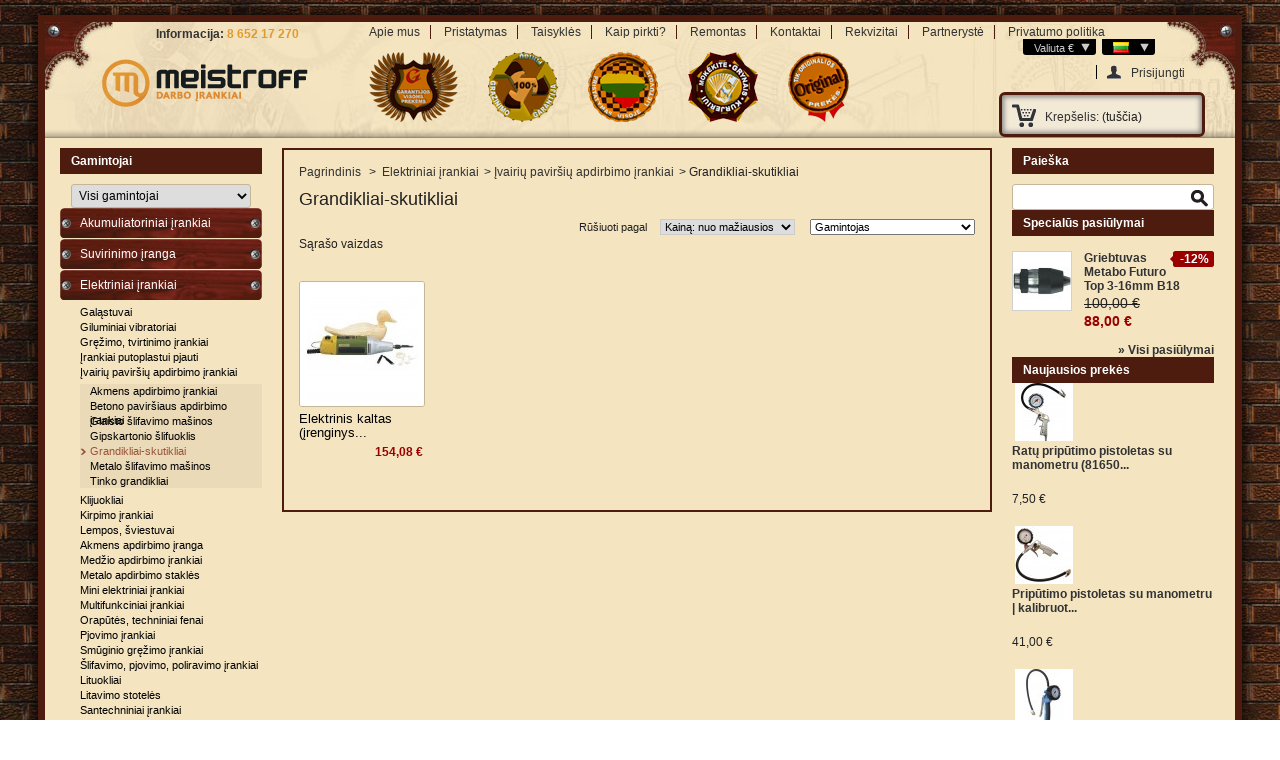

--- FILE ---
content_type: text/html; charset=utf-8
request_url: http://meistroff.lt/lt/157-grandikliai-skutikliai
body_size: 30880
content:

<!DOCTYPE html PUBLIC "-//W3C//DTD XHTML 1.1//EN" "http://www.w3.org/TR/xhtml11/DTD/xhtml11.dtd">
<html xmlns="http://www.w3.org/1999/xhtml" xml:lang="lt">
	<head>
		<title>Grandikliai-skutikliai - Meistroff.lt</title>
		<meta name="description" content="Grandikliai-skutikliai" />
		<meta name="keywords" content="grandiklliai, skutikliai, grandymo irankiai" />
		<meta http-equiv="Content-Type" content="application/xhtml+xml; charset=utf-8" />
		<meta name="generator" content="PrestaShop" />
		<meta name="robots" content="index,follow" />
		<link rel="icon" type="image/vnd.microsoft.icon" href="http://meistroff.lt/img/favicon.ico?1724251828" />
		<link rel="shortcut icon" type="image/x-icon" href="http://meistroff.lt/img/favicon.ico?1724251828" />
		<script type="text/javascript">
			var baseDir = 'http://meistroff.lt/';
			var static_token = '47ad8d5452ade73e525bfbe85f508c05';
			var token = '9489ab12297f03847b8ca675e7c35895';
			var priceDisplayPrecision = 2;
			var priceDisplayMethod = 0;
			var roundMode = 2;
		</script>
		<link href="/themes/prestashop/css/global.css" rel="stylesheet" type="text/css" media="all" />
		<link href="/css/jquery.cluetip.css" rel="stylesheet" type="text/css" media="all" />
		<link href="/themes/prestashop/css/scenes.css" rel="stylesheet" type="text/css" media="all" />
		<link href="/themes/prestashop/css/category.css" rel="stylesheet" type="text/css" media="all" />
		<link href="/themes/prestashop/css/product_list.css" rel="stylesheet" type="text/css" media="all" />
		<link href="/themes/prestashop/css/modules/blocklanguages/blocklanguages.css" rel="stylesheet" type="text/css" media="all" />
		<link href="/themes/prestashop/css/modules/blockcurrencies/blockcurrencies.css" rel="stylesheet" type="text/css" media="all" />
		<link href="/themes/prestashop/css/modules/editorial/editorial.css" rel="stylesheet" type="text/css" media="all" />
		<link href="/themes/prestashop/css/modules/blockcategories/blockcategories.css" rel="stylesheet" type="text/css" media="all" />
		<link href="/themes/prestashop/css/modules/blockuserinfo/blockuserinfo.css" rel="stylesheet" type="text/css" media="all" />
		<link href="/themes/prestashop/css/modules/blockspecials/blockspecials.css" rel="stylesheet" type="text/css" media="all" />
		<link href="/themes/prestashop/css/modules/blockmanufacturer/blockmanufacturer.css" rel="stylesheet" type="text/css" media="all" />
		<link href="/themes/prestashop/css/modules/blockcms/blockcms.css" rel="stylesheet" type="text/css" media="all" />
		<link href="/themes/prestashop/css/modules/blocklayered/blocklayered.css" rel="stylesheet" type="text/css" media="all" />
		<link href="/modules/listorgridswitch/listorgridswitch.css" rel="stylesheet" type="text/css" media="all" />
		<link href="/modules/homecategories/homecategories.css" rel="stylesheet" type="text/css" media="all" />
		<link href="/modules/lofmegamenu/tmpl/black/assets/style.css" rel="stylesheet" type="text/css" media="all" />
		<link href="/modules/lofmegamenu/tmpl/white/assets/style-v.css" rel="stylesheet" type="text/css" media="all" />
		<link href="/modules/lofreviews/assets/style.css" rel="stylesheet" type="text/css" media="all" />
		<link href="/modules/lofreviews/tmpl/default/assets/style.css" rel="stylesheet" type="text/css" media="all" />
		<link href="/modules/lofslide/assets/style.css" rel="stylesheet" type="text/css" media="all" />
		<link href="/modules/lofslide/tmpl/basic/assets/style.css" rel="stylesheet" type="text/css" media="all" />
		<link href="/modules/blocknewproducts2/blocknewproducts.css" rel="stylesheet" type="text/css" media="all" />
		<link href="/themes/prestashop/css/modules/blockcart2/blockcart.css" rel="stylesheet" type="text/css" media="all" />
			<script type="text/javascript" src="/js/jquery/jquery-1.4.4.min.js"></script>
		<script type="text/javascript" src="/js/jquery/jquery.easing.1.3.js"></script>
		<script type="text/javascript" src="/js/tools.js"></script>
		<script type="text/javascript" src="/themes/prestashop/js/tools/treeManagement.js"></script>
		<script type="text/javascript" src="/modules/blocklayered/blocklayered.js"></script>
		<script type="text/javascript" src="/js/jquery/jquery-ui-1.8.10.custom.min.js"></script>
		<script type="text/javascript" src="/js/jquery/jquery.scrollTo-1.4.2-min.js"></script>
		<script type="text/javascript" src="/modules/listorgridswitch/listorgridswitch.js"></script>
		<script type="text/javascript" src="/js/jquery/jquery.dimensions.js"></script>
		<script type="text/javascript" src="/modules/blockcategoriesaccordion/js/jquery-ui-1.8.9.custom.min.js"></script>
		<script type="text/javascript" src="/modules/lofmegamenu/assets/ddsmoothmenu.js"></script>
		<script type="text/javascript" src="/modules/lofreviews/assets/jquery.uni-form.js"></script>
		<script type="text/javascript" src="/modules/lofreviews/assets/jquery-ui.custom.min.js"></script>
		<script type="text/javascript" src="/modules/lofreviews/assets/script.js"></script>
		<script type="text/javascript" src="/modules/lofslide/assets/jlofScripts.js"></script>
		<script type="text/javascript" src="/modules/lofslide/assets/jquery.tools.min.js"></script>
		<script type="text/javascript" src="/themes/prestashop/js/modules/blockcart2/ajax-cart.js"></script>
			<!-- PrestaLoveAddThis -->
<link rel="stylesheet" type="text/css" href="/modules/prestaloveaddthis/css/prestaloveaddthis.css" media="screen" >
<!-- END PrestaLoveAddThis --><script type="text/javascript">
var _gaq = _gaq || [];
_gaq.push(['_setAccount', 'UA-53564741-1']);
// Recommanded value by Google doc and has to before the trackPageView
_gaq.push(['_setSiteSpeedSampleRate', 5]);

_gaq.push(['_trackPageview', 'category']);

(function() {
	var ga = document.createElement('script'); ga.type = 'text/javascript'; ga.async = true;
	ga.src = ('https:' == document.location.protocol ? 'https://ssl' : 'http://www') + '.google-analytics.com/ga.js';
	var s = document.getElementsByTagName('script')[0]; s.parentNode.insertBefore(ga, s);
})(); 
</script>

	</head>
	
	<body id="category"  class="category157">
					<div id="page" class="container_9 clearfix">

			<!-- Header -->
			<div id="header" class="grid_9 alpha omega">
				<a id="header_logo" href="http://meistroff.lt/" title="Meistroff.lt">
					<img class="logo" src="http://meistroff.lt/img/logo.png?1724251828" alt="Meistroff.lt" width="210" height="53"  />
				</a>
				<div id="header_right" class="grid_6 omega">
					
	<!-- MODULE Block footer -->
	<div class="block_various_links" id="block_various_links_footer">
		<ul>
			<!-- <li class="first_item"><a href="http://meistroff.lt/lt/sumazinta-kaina" title="Specialios">Specialios</a></li>			<li class="item"><a href="http://meistroff.lt/lt/naujos-prekes" title="Naujos prekės">Naujos prekės</a></li>
			<li class="item"><a href="http://meistroff.lt/lt/best-sales" title="Geriausiai parduodamos">Geriausiai parduodamos</a></li>			<li class="item"><a href="http://meistroff.lt/lt/stores" title="Mūsų parduotuvės">Mūsų parduotuvės</a></li>			<li class="item"><a href="http://meistroff.lt/lt/kontaktine-forma" title="Susisiekite">Susisiekite</a></li> -->
												<li class="item"><a href="http://meistroff.lt/lt/content/4-apie-mus" title="Apie mus">Apie mus</a></li>
																<li class="item"><a href="http://meistroff.lt/lt/content/1-pristatymas" title="Pristatymas">Pristatymas</a></li>
																<li class="item"><a href="http://meistroff.lt/lt/content/3-taisykles" title="Taisyklės">Taisyklės</a></li>
																<li class="item"><a href="http://meistroff.lt/lt/content/5-kaip-pirkti" title="Kaip pirkti?">Kaip pirkti?</a></li>
																<li class="item"><a href="http://meistroff.lt/lt/content/6-remontas" title="Remontas">Remontas</a></li>
																<li class="item"><a href="http://meistroff.lt/lt/content/8-kontaktai" title="Kontaktai">Kontaktai</a></li>
																<li class="item"><a href="http://meistroff.lt/lt/content/9-rekvizitai" title="Rekvizitai">Rekvizitai</a></li>
																<li class="item"><a href="http://meistroff.lt/lt/content/12-partneryste" title="Partnerystė">Partnerystė</a></li>
																<li class="item"><a href="http://meistroff.lt/lt/content/19-privatumo-politika" title="Privatumo politika">Privatumo politika</a></li>
										<!-- <li class="last_item">Sukurta su <a href="http://www.prestashop.com">PrestaShop</a>&trade;</li> -->
		</ul>
	</div>
	<!-- /MODULE Block footer -->


<!-- Block languages module -->
<script type="text/javascript">
$(document).ready(function () {
	$("#countries").mouseover(function(){
		$(this).addClass("countries_hover");
		$(".countries_ul").addClass("countries_ul_hover");
	});
	$("#countries").mouseout(function(){
		$(this).removeClass("countries_hover");
		$(".countries_ul").removeClass("countries_ul_hover");
	});

	$('ul#first-languages li:not(.selected_language)').css('opacity', 0.3);
	$('ul#first-languages li:not(.selected_language)').hover(function(){
		$(this).css('opacity', 1);
	}, function(){
		$(this).css('opacity', 0.3);
	});
});
</script>

<div id="languages_block_top">
	<div id="countries">
				<p class="selected_language">
					<img src="http://meistroff.lt/img/l/6.jpg" alt="lt" width="16" height="11" />
			</p>
					<ul id="first-languages" class="countries_ul">
					<li >
													<a href="http://meistroff.lt/en/157-power-scrapers" title="English">
											<img src="http://meistroff.lt/img/l/1.jpg" alt="en" width="16" height="11" />English
							</a>
						</li>
					<li class="selected_language">
								<img src="http://meistroff.lt/img/l/6.jpg" alt="lt" width="16" height="11" />Lietuvių
						</li>
					<li >
													<a href="http://meistroff.lt/ru/157-elektrinis-kaltas" title="Русский">
											<img src="http://meistroff.lt/img/l/7.jpg" alt="ru" width="16" height="11" />Русский
							</a>
						</li>
					<li >
													<a href="http://meistroff.lt/pl/157-Elektrinis-kaltas" title="Polska">
											<img src="http://meistroff.lt/img/l/8.jpg" alt="pl" width="16" height="11" />Polska
							</a>
						</li>
				</ul>
	</div>
</div>

<!-- /Block languages module -->

<!-- Block currencies module -->
<script type="text/javascript">
$(document).ready(function () {
	$("#setCurrency").mouseover(function(){
		$(this).addClass("countries_hover");
		$(".currencies_ul").addClass("currencies_ul_hover");
	});
	$("#setCurrency").mouseout(function(){
		$(this).removeClass("countries_hover");
		$(".currencies_ul").removeClass("currencies_ul_hover");
	});

	$('ul#first-currencies li:not(.selected)').css('opacity', 0.3);
	$('ul#first-currencies li:not(.selected)').hover(function(){
		$(this).css('opacity', 1);
	}, function(){
		$(this).css('opacity', 0.3);
	});
});
</script>

<div id="currencies_block_top">
	<form id="setCurrency" class="" action="/lt/157-grandikliai-skutikliai" method="post">
		<p>
			<input type="hidden" name="id_currency" id="id_currency" value=""/>
			<input type="hidden" name="SubmitCurrency" value="" />
			Valiuta
																			€
																</p>
		<ul id="first-currencies" class="currencies_ul">
							<li >
					<a href="javascript:setCurrency(2);" title="Dollar"><div class="currency-name">Dollar</div><div class="currency-sign">$</div></a>
				</li>
							<li class="selected">
					<a href="javascript:setCurrency(1);" title="Euro"><div class="currency-name">Euro</div><div class="currency-sign">€</div></a>
				</li>
							<li >
					<a href="javascript:setCurrency(3);" title="Pound"><div class="currency-name">Pound</div><div class="currency-sign">£</div></a>
				</li>
					</ul>
	</form>
</div>
<!-- /Block currencies module -->
<div class="header_icons_block">
<a href="http://meistroff.lt/cms.php?id_cms=10" title="Garantijos"><div class="garantijos"></div></a>
<a href="http://meistroff.lt/cms.php?id_cms=11" title="Grąžinimas"><div class="grazinimas"></div></a>
<a href="http://meistroff.lt/cms.php?id_cms=1" title="Pristatymas"><div class="pristatymas"></div></a>
<a href="http://meistroff.lt/cms.php?id_cms=16" title="Sumokėkite grynais kurjeriui"><div class="grynais"></div></a>
<a href="http://meistroff.lt/cms.php?id_cms=17" title="Tik originalios prekės"><div class="original"></div></a>
</div>
<a href="http://meistroff.lt/cms.php?id_cms=8">
<div class="header_contact_info">
<spna class="line1">Informacija:</span>
<span class="line2"> 8 652 17 270</span>
</div>
</a>
<!-- Block user information module HEADER -->
<p id="header_user_info">
					<a href="http://meistroff.lt/lt/my-account" class="login">Prisijungti</a>
			</p>
<div id="header_user">
	<ul id="header_nav">
				<li id="shopping_cart">
			<a href="http://meistroff.lt/lt/uzsakymas" title="Jūsų krep&scaron;elis">Krep&scaron;elis:</a>
			<span class="ajax_cart_quantity hidden">0</span>
			<span class="ajax_cart_product_txt hidden">prekė</span>
			<span class="ajax_cart_product_txt_s hidden">prekės</span>
							<span class="ajax_cart_total hidden">
																	0,00 €<br/><small></small>
									</span>
						<span class="ajax_cart_no_product">(tu&scaron;čia)</span>
		</li>
			</ul>
</div>
<!-- /Block user information module HEADER -->
</div><div style="clear:both"></div>

<div class="menunongroup ">
<div class="left-corner"></div><div class="right-corner"></div>
		<div class="lofmegamenublack-top menu_top">
		<div id="lofmegamenu113top">
			<ul id='lofmegamenu' class='megamenu level0'></ul>
			<div style="clear:both;"></div>
		</div>
	</div>
<script type="text/javascript">
	ddsmoothmenu.init({
		mainmenuid: "lofmegamenu113top",
		overtime:150, 
		outtime:200,
		showdelay:20, 
		hidedelay:100,
		lofZindex: 200,
		orientation: 'h',
		classname: 'ddsmoothmenu',
		contentsource: 'markup' 
	});
	var i = 0;
	$("#lofmegamenu113top ul li.lofitem0 > a").each(function() {
		var hreflink = $(this).attr("href");
		var link = hreflink.toLowerCase();
		var urllink = location.href.toLowerCase();
		if ((link == urllink || urllink.search(link) != -1) && i == 0) {
			i = 1;
			$(this).parent().addClass("active");
		}
	});
	if(i == 0){
		$("#lofmegamenu113top ul li.lofitem0 > a").each(function() {
			var hreflink = $(this).attr("href");
			var link = hreflink.toLowerCase();
			var urllinkIndex = location.href.toLowerCase()+'index.php';
			if ((urllinkIndex.search(link) != -1) && i == 0) {
				i = 1;
				$(this).parent().addClass("active");
			}
		});
	}
	$("#lofmegamenu113top ul.ulitem").each(function(){
		$(this).find("li.lofitem0:first").addClass('itemfirst');
		$(this).find("li.lofitem1:first").addClass('itemfirst');
		$(this).find("li.lofitem2:first").addClass('itemfirst');
		$(this).find("li.lofitem3:first").addClass('itemfirst');
		
		$(this).find("li.lofitem0:last").addClass('itemlast');
		$(this).find("li.lofitem1:last").addClass('itemlast');
		$(this).find("li.lofitem2:last").addClass('itemlast');
		$(this).find("li.lofitem3:last").addClass('itemlast');
	});
	$("#lofmegamenu113top div.col1 li.menugroup").each(function(){
		$(this).css({'z-index':'200'});
	});
	$("#lofmegamenu113top div.col2 li.menugroup").each(function(){
		$(this).css({'z-index':'195'});
	});
	$("#lofmegamenu113top div.col3 li.menugroup").each(function(){
		$(this).css({'z-index':'190'});
	});
	$("#lofmegamenu113top div.col4 li.menugroup").each(function(){
		$(this).css({'z-index':'185'});
	});
	$("#lofmegamenu113top div.col5 li.menugroup").each(function(){
		$(this).css({'z-index':'180'});
	});
	var zindexOld = 'z-index: 200;';
	var zindexNew = '300';
	$("li.menunongroup").mouseover(function(){
		zindexOld = $(this).attr('style');
		$(this).css('z-index',zindexNew);
	}).mouseout(function(){
		$(this).attr('style',zindexOld);
	});
</script>
				</div>
			</div>

			<div id="columns" class="grid_9 alpha omega clearfix">
				<!-- Left -->
				<div id="left_column" class="column grid_2 alpha">
					
<!-- Block manufacturers module -->
<div id="manufacturers_block_left" class="block blockmanufacturer">
	<h4>Gamintojai</h4>
	<div class="block_content">
				<form action="/category.php" method="get">
			<p>
				<select id="manufacturer_list" onchange="autoUrl('manufacturer_list', '');">
					<option value="0">Visi gamintojai</option>
									<option value="http://meistroff.lt/lt/288_lincoln-electric"> Lincoln Electric</option>
									<option value="http://meistroff.lt/lt/285_welbach"> Welbach</option>
									<option value="http://meistroff.lt/lt/156_abicor-binzel">Abicor Binzel</option>
									<option value="http://meistroff.lt/lt/182_ada">ADA</option>
									<option value="http://meistroff.lt/lt/214_agp">AGP</option>
									<option value="http://meistroff.lt/lt/290_agrossi-pro">AGROSSI-Pro</option>
									<option value="http://meistroff.lt/lt/141_air-kompresors">AIR kompresors</option>
									<option value="http://meistroff.lt/lt/232_air-pro">Air Pro</option>
									<option value="http://meistroff.lt/lt/54_air-tank">Air Tank</option>
									<option value="http://meistroff.lt/lt/126_asaki">Asaki</option>
									<option value="http://meistroff.lt/lt/243_astor">ASTOR</option>
									<option value="http://meistroff.lt/lt/188_auto">Auto</option>
									<option value="http://meistroff.lt/lt/248_avtodelo">Avtodelo</option>
									<option value="http://meistroff.lt/lt/266_bs">B&amp;S</option>
									<option value="http://meistroff.lt/lt/192_bas-technic">BAS technic</option>
									<option value="http://meistroff.lt/lt/51_bass-polska">BASS polska</option>
									<option value="http://meistroff.lt/lt/170_baum">Baum</option>
									<option value="http://meistroff.lt/lt/212_bawaria">Bawaria </option>
									<option value="http://meistroff.lt/lt/245_beker-germany">BEKER Germany</option>
									<option value="http://meistroff.lt/lt/242_benson">BENSON</option>
									<option value="http://meistroff.lt/lt/241_best">BEST</option>
									<option value="http://meistroff.lt/lt/173_bestcraft">Bestcraft</option>
									<option value="http://meistroff.lt/lt/270_besttools">Besttools</option>
									<option value="http://meistroff.lt/lt/101_bgs-technic">BGS-technic</option>
									<option value="http://meistroff.lt/lt/237_bjc">BJC</option>
									<option value="http://meistroff.lt/lt/279_bmi">BMI</option>
									<option value="http://meistroff.lt/lt/116_bort">Bort</option>
									<option value="http://meistroff.lt/lt/23_bosch">Bosch</option>
									<option value="http://meistroff.lt/lt/274_boxer">BOXER</option>
									<option value="http://meistroff.lt/lt/194_bried">BRIED</option>
									<option value="http://meistroff.lt/lt/107_bright">Bright</option>
									<option value="http://meistroff.lt/lt/291_castelgarden">Castelgarden</option>
									<option value="http://meistroff.lt/lt/275_cramp">CRAMP</option>
									<option value="http://meistroff.lt/lt/152_cub-cadet">Cub Cadet</option>
									<option value="http://meistroff.lt/lt/187_cynel">Cynel</option>
									<option value="http://meistroff.lt/lt/66_dawer">Dawer</option>
									<option value="http://meistroff.lt/lt/244_dedra">DEDRA</option>
									<option value="http://meistroff.lt/lt/55_defort">Defort</option>
									<option value="http://meistroff.lt/lt/264_degra">Degra</option>
									<option value="http://meistroff.lt/lt/262_demon">DEMON</option>
									<option value="http://meistroff.lt/lt/26_dewalt">DeWALT</option>
									<option value="http://meistroff.lt/lt/218_diewe-gmbh">DIEWE GMBH</option>
									<option value="http://meistroff.lt/lt/129_dormak">Dormak</option>
									<option value="http://meistroff.lt/lt/219_drschulze">Dr.Schulze</option>
									<option value="http://meistroff.lt/lt/246_duro">DURO</option>
									<option value="http://meistroff.lt/lt/68_duss">DUSS</option>
									<option value="http://meistroff.lt/lt/40_dwt">DWT</option>
									<option value="http://meistroff.lt/lt/63_eibenstock">Eibenstock</option>
									<option value="http://meistroff.lt/lt/25_einhell">Einhell</option>
									<option value="http://meistroff.lt/lt/224_elem">ELEM</option>
									<option value="http://meistroff.lt/lt/61_endress">Endress</option>
									<option value="http://meistroff.lt/lt/155_erba">Erba</option>
									<option value="http://meistroff.lt/lt/284_esab">ESAB</option>
									<option value="http://meistroff.lt/lt/168_essen-tools">Essen Tools</option>
									<option value="http://meistroff.lt/lt/180_eurocraft">Eurocraft</option>
									<option value="http://meistroff.lt/lt/283_ewm">EWM</option>
									<option value="http://meistroff.lt/lt/175_farecla">Far&eacute;cla</option>
									<option value="http://meistroff.lt/lt/217_festool">FESTOOL</option>
									<option value="http://meistroff.lt/lt/127_flex">FLEX</option>
									<option value="http://meistroff.lt/lt/148_flo">FLO</option>
									<option value="http://meistroff.lt/lt/91_force">Force</option>
									<option value="http://meistroff.lt/lt/120_forsage">Forsage</option>
									<option value="http://meistroff.lt/lt/263_fraser">Fraser</option>
									<option value="http://meistroff.lt/lt/206_garden-oil">Garden Oil</option>
									<option value="http://meistroff.lt/lt/136_gav">GAV</option>
									<option value="http://meistroff.lt/lt/280_gebotair">GEBOTAIR</option>
									<option value="http://meistroff.lt/lt/250_gebotweld">Gebotweld</option>
									<option value="http://meistroff.lt/lt/70_geko">GEKO</option>
									<option value="http://meistroff.lt/lt/60_generga">Generga</option>
									<option value="http://meistroff.lt/lt/92_goz">Goz</option>
									<option value="http://meistroff.lt/lt/115_grad-m">Grad-M</option>
									<option value="http://meistroff.lt/lt/128_gudnord">Gudnord</option>
									<option value="http://meistroff.lt/lt/167_gyspot">GYSPOT</option>
									<option value="http://meistroff.lt/lt/143_hander">Hander</option>
									<option value="http://meistroff.lt/lt/154_hercules">Hercules</option>
									<option value="http://meistroff.lt/lt/137_heshi-tools">Heshi Tools</option>
									<option value="http://meistroff.lt/lt/165_hfm">HFM</option>
									<option value="http://meistroff.lt/lt/78_hilti">Hilti</option>
									<option value="http://meistroff.lt/lt/27_hitachi">Hitachi</option>
									<option value="http://meistroff.lt/lt/83_holz-her">Holz-Her</option>
									<option value="http://meistroff.lt/lt/81_homelite">Homelite</option>
									<option value="http://meistroff.lt/lt/269_honda">Honda</option>
									<option value="http://meistroff.lt/lt/267_husqvarna">Husqvarna</option>
									<option value="http://meistroff.lt/lt/121_hyundai">Hyundai</option>
									<option value="http://meistroff.lt/lt/133_inwera">Inwera</option>
									<option value="http://meistroff.lt/lt/176_irwin">Irwin</option>
									<option value="http://meistroff.lt/lt/281_jasic">Jasic</option>
									<option value="http://meistroff.lt/lt/292_jonnesway">Jonnesway</option>
									<option value="http://meistroff.lt/lt/177_juco">Juco</option>
									<option value="http://meistroff.lt/lt/32_karcher">K&auml;rcher</option>
									<option value="http://meistroff.lt/lt/259_kaufer">Kaufer</option>
									<option value="http://meistroff.lt/lt/100_kerg">KERG</option>
									<option value="http://meistroff.lt/lt/65_keyang">Keyang</option>
									<option value="http://meistroff.lt/lt/184_kingrony">KingRony</option>
									<option value="http://meistroff.lt/lt/160_kinzo">KINZO</option>
									<option value="http://meistroff.lt/lt/199_kitas">Kitas</option>
									<option value="http://meistroff.lt/lt/42_kraftdele">Kraftdele</option>
									<option value="http://meistroff.lt/lt/183_kraftixx">Kraftixx</option>
									<option value="http://meistroff.lt/lt/102_kraftmann">Kraftmann</option>
									<option value="http://meistroff.lt/lt/240_kraftmann">Kraftmann</option>
									<option value="http://meistroff.lt/lt/153_krass">Krass</option>
									<option value="http://meistroff.lt/lt/82_kress">Kress</option>
									<option value="http://meistroff.lt/lt/145_ktg">KTG</option>
									<option value="http://meistroff.lt/lt/117_kwb">KWB</option>
									<option value="http://meistroff.lt/lt/200_lbrador">L.Brador</option>
									<option value="http://meistroff.lt/lt/272_lare">LARE</option>
									<option value="http://meistroff.lt/lt/223_lavor">LAVOR</option>
									<option value="http://meistroff.lt/lt/147_lena-lighting">Lena Lighting</option>
									<option value="http://meistroff.lt/lt/43_longweld">Longweld</option>
									<option value="http://meistroff.lt/lt/98_lund">LUND</option>
									<option value="http://meistroff.lt/lt/134_luxi">Luxi</option>
									<option value="http://meistroff.lt/lt/157_mactronic">MacTronic</option>
									<option value="http://meistroff.lt/lt/24_makita">Makita</option>
									<option value="http://meistroff.lt/lt/207_maktec-by-makita">MAKTEC by Makita</option>
									<option value="http://meistroff.lt/lt/159_mar-pol">Mar-Pol</option>
									<option value="http://meistroff.lt/lt/158_march-power">March Power</option>
									<option value="http://meistroff.lt/lt/251_marshal">Marshal</option>
									<option value="http://meistroff.lt/lt/38_master">Master</option>
									<option value="http://meistroff.lt/lt/235_mastiff">Mastiff</option>
									<option value="http://meistroff.lt/lt/203_meistroff">Meistroff</option>
									<option value="http://meistroff.lt/lt/29_metabo">Metabo</option>
									<option value="http://meistroff.lt/lt/89_mikatta">Mikatta</option>
									<option value="http://meistroff.lt/lt/112_mikco">Mikco</option>
									<option value="http://meistroff.lt/lt/164_mo">MO</option>
									<option value="http://meistroff.lt/lt/287_most">Most</option>
									<option value="http://meistroff.lt/lt/72_mtd">MTD</option>
									<option value="http://meistroff.lt/lt/216_nilfisk-alto">Nilfisk-ALTO</option>
									<option value="http://meistroff.lt/lt/189_no-name">NO NAME</option>
									<option value="http://meistroff.lt/lt/71_nord">Nord</option>
									<option value="http://meistroff.lt/lt/213_novus">Novus</option>
									<option value="http://meistroff.lt/lt/179_orlen">Orlen</option>
									<option value="http://meistroff.lt/lt/130_pansam">Pansam</option>
									<option value="http://meistroff.lt/lt/247_partner">Partner</option>
									<option value="http://meistroff.lt/lt/201_pesso">Pesso</option>
									<option value="http://meistroff.lt/lt/45_pirotec">Pirotec</option>
									<option value="http://meistroff.lt/lt/222_postal-steel">Postal Steel</option>
									<option value="http://meistroff.lt/lt/169_power-up">Power Up</option>
									<option value="http://meistroff.lt/lt/255_powermat">Powermat</option>
									<option value="http://meistroff.lt/lt/278_prexiso">Prexiso</option>
									<option value="http://meistroff.lt/lt/265_pro-weld">Pro-weld</option>
									<option value="http://meistroff.lt/lt/198_produkt-polski">Produkt Polski</option>
									<option value="http://meistroff.lt/lt/238_proton-">PROTON ПРОТОН</option>
									<option value="http://meistroff.lt/lt/163_providus">Providus+</option>
									<option value="http://meistroff.lt/lt/74_proway">Proway</option>
									<option value="http://meistroff.lt/lt/62_proxxon">Proxxon</option>
									<option value="http://meistroff.lt/lt/105_puli">PULI</option>
									<option value="http://meistroff.lt/lt/119_radiant">Radiant</option>
									<option value="http://meistroff.lt/lt/161_rapid">Rapid</option>
									<option value="http://meistroff.lt/lt/178_ratioparts">Ratioparts</option>
									<option value="http://meistroff.lt/lt/50_rebir">Rebir</option>
									<option value="http://meistroff.lt/lt/174_redex">Redex</option>
									<option value="http://meistroff.lt/lt/124_redok">Redok</option>
									<option value="http://meistroff.lt/lt/211_rems">REMS</option>
									<option value="http://meistroff.lt/lt/86_rider">Rider</option>
									<option value="http://meistroff.lt/lt/186_rotools">Rotools</option>
									<option value="http://meistroff.lt/lt/162_rubbermaid">Rubbermaid</option>
									<option value="http://meistroff.lt/lt/109_rubi">RUBI</option>
									<option value="http://meistroff.lt/lt/76_ryobi">Ryobi</option>
									<option value="http://meistroff.lt/lt/104_samurai">Samurai</option>
									<option value="http://meistroff.lt/lt/144_sant">Sant</option>
									<option value="http://meistroff.lt/lt/273_sappower">Sappower</option>
									<option value="http://meistroff.lt/lt/172_scheppach">Scheppach</option>
									<option value="http://meistroff.lt/lt/114_sdmo">SDMO</option>
									<option value="http://meistroff.lt/lt/254_sherman">Sherman</option>
									<option value="http://meistroff.lt/lt/231_sherman-profi-tecweld">Sherman profi (tecweld)</option>
									<option value="http://meistroff.lt/lt/149_shindaiwa">Shindaiwa</option>
									<option value="http://meistroff.lt/lt/204_sil-oil">SIL-OIL</option>
									<option value="http://meistroff.lt/lt/88_silver">Silver</option>
									<option value="http://meistroff.lt/lt/122_silver-tools">Silver Tools</option>
									<option value="http://meistroff.lt/lt/84_skil">Skil</option>
									<option value="http://meistroff.lt/lt/77_sparky">Sparky</option>
									<option value="http://meistroff.lt/lt/253_spartus">Spartus</option>
									<option value="http://meistroff.lt/lt/252_spartus">Spartus</option>
									<option value="http://meistroff.lt/lt/103_stahlberg">Stahlberg</option>
									<option value="http://meistroff.lt/lt/286_stamos">Stamos</option>
									<option value="http://meistroff.lt/lt/202_starker">Starker</option>
									<option value="http://meistroff.lt/lt/210_starmix">Starmix</option>
									<option value="http://meistroff.lt/lt/205_startex">Startex</option>
									<option value="http://meistroff.lt/lt/64_steinel">Steinel</option>
									<option value="http://meistroff.lt/lt/191_stern">STERN</option>
									<option value="http://meistroff.lt/lt/239_sthor">STHOR</option>
									<option value="http://meistroff.lt/lt/268_stihl">Stihl</option>
									<option value="http://meistroff.lt/lt/151_stomer">Stomer</option>
									<option value="http://meistroff.lt/lt/44_strom">Strom</option>
									<option value="http://meistroff.lt/lt/53_sumake">Sumake</option>
									<option value="http://meistroff.lt/lt/193_sunstorm">Sunstorm</option>
									<option value="http://meistroff.lt/lt/46_suptec">Suptec</option>
									<option value="http://meistroff.lt/lt/196_sw-stahl">SW-Stahl</option>
									<option value="http://meistroff.lt/lt/138_tbi-industries">TBi Industries</option>
									<option value="http://meistroff.lt/lt/226_technoflex">Technoflex</option>
									<option value="http://meistroff.lt/lt/277_tecweld">Tecweld</option>
									<option value="http://meistroff.lt/lt/47_telwin">Telwin</option>
									<option value="http://meistroff.lt/lt/146_top-kraft">Top Kraft</option>
									<option value="http://meistroff.lt/lt/166_topex">TOPEX</option>
									<option value="http://meistroff.lt/lt/289_topor">Topor</option>
									<option value="http://meistroff.lt/lt/93_tornado">Tornado</option>
									<option value="http://meistroff.lt/lt/125_trutek">Trutek</option>
									<option value="http://meistroff.lt/lt/131_tryton">Tryton</option>
									<option value="http://meistroff.lt/lt/257_tzl">TZL</option>
									<option value="http://meistroff.lt/lt/220_uberfeste">Uberfeste </option>
									<option value="http://meistroff.lt/lt/221_unibor">Unibor</option>
									<option value="http://meistroff.lt/lt/271_united-tool-corporation">United Tool Corporation</option>
									<option value="http://meistroff.lt/lt/276_unostar">Unostar</option>
									<option value="http://meistroff.lt/lt/229_victoria-diamant">Victoria Diamant</option>
									<option value="http://meistroff.lt/lt/135_vorel">Vorel</option>
									<option value="http://meistroff.lt/lt/48_vortex">Vortex</option>
									<option value="http://meistroff.lt/lt/139_winmax">WinMax</option>
									<option value="http://meistroff.lt/lt/140_wintools">Wintools</option>
									<option value="http://meistroff.lt/lt/75_wolf-garten">Wolf Garten</option>
									<option value="http://meistroff.lt/lt/73_woodster">Woodster</option>
									<option value="http://meistroff.lt/lt/236_works">Works</option>
									<option value="http://meistroff.lt/lt/171_worx">Worx</option>
									<option value="http://meistroff.lt/lt/282_wtl">WTL</option>
									<option value="http://meistroff.lt/lt/97_yato">YATO</option>
									<option value="http://meistroff.lt/lt/99_youli">Youli</option>
									<option value="http://meistroff.lt/lt/96_zevs">Zevs</option>
									<option value="http://meistroff.lt/lt/85_zongshen">Zongshen</option>
									<option value="http://meistroff.lt/manufacturer.php?id_manufacturer=190">Днепр</option>
									<option value="http://meistroff.lt/manufacturer.php?id_manufacturer=233">Сталь </option>
								</select>
			</p>
		</form>
		</div>
</div>
<!-- /Block manufacturers module -->
<!-- Block categories accordian module -->

<div id="categories_block_left" class="block">

	<div class="block_content">

		<ul id="acc1" class="tree" style="padding-left:0">

		

		
			
				<li  style="padding-left: 0">
	<a id="cat14" href="http://meistroff.lt/lt/14-akumuliatoriniai-irankiai" class="acc1" title="">Akumuliatoriniai įrankiai</a>
			
		<ul id="acc2">
												<li >
	<a id="cat92" href="http://meistroff.lt/lt/92-greztuvai-suktuvai" class="acc2" title="">Gręžtuvai-suktuvai</a>
			
		<ul id="acc3">
												<li >
	<a id="cat901057763" href="http://meistroff.lt/lt/901057763-li-ion" title="">Li-Ion</a>
	</li>																<li class="last">
	<a id="cat901057764" href="http://meistroff.lt/lt/901057764-nimh-nicd" title="">Ni-Mh / Ni-Cd</a>
	</li>									</ul>
	</li>																<li >
	<a id="cat164" href="http://meistroff.lt/lt/164-diskiniai-pjuklai" title="">Diskiniai pjūklai</a>
	</li>																<li >
	<a id="cat901057397" href="http://meistroff.lt/lt/901057397-akumuliatoriniai-giluminiai-vibratoriai" title="">Giluminiai vibratoriai</a>
	</li>																<li >
	<a id="cat108" href="http://meistroff.lt/lt/108-irankiai-be-akumuliatoriu" title="">Įrankiai be akumuliatorių</a>
	</li>																<li >
	<a id="cat901057598" href="http://meistroff.lt/lt/901057598-kabiakales-viniakales" title="">Kabiakalės / viniakalės</a>
	</li>																<li >
	<a id="cat104" href="http://meistroff.lt/lt/104-kampiniai-suktuvai-greztuvai" title="">Kampiniai suktuvai-gręžtuvai</a>
	</li>																<li >
	<a id="cat109" href="http://meistroff.lt/lt/109-kampiniai-slifuokliai" title="">Kampiniai &scaron;lifuokliai</a>
	</li>																<li >
	<a id="cat901057601" href="http://meistroff.lt/lt/901057601-kliju-pistoletai" title="">Klijų pistoletai</a>
	</li>																<li >
	<a id="cat96" href="http://meistroff.lt/lt/96-perforatoriai" title="">Perforatoriai</a>
	</li>																<li >
	<a id="cat102" href="http://meistroff.lt/lt/102-akumuliatoriniai-prozektoriai" title="">Prožektoriai-lempos</a>
	</li>																<li >
	<a id="cat901057600" href="http://meistroff.lt/lt/901057600-sandarinimo-pistoletai" title="">Sandarinimo pistoletai</a>
	</li>																<li >
	<a id="cat93" href="http://meistroff.lt/lt/93-smuginiai-greztuvai" title="">Smūginiai gręžtuvai</a>
	</li>																<li >
	<a id="cat94" href="http://meistroff.lt/lt/94-smuginiai-suktuvai" title="">Smūginiai suktuvai</a>
	</li>																<li >
	<a id="cat95" href="http://meistroff.lt/lt/95-smuginiai-verzliasukiai" title="">Smūginiai veržliasukiai</a>
	</li>																<li >
	<a id="cat107" href="http://meistroff.lt/lt/107-strypo-skardos-zirkles" title="">Strypo / skardos žirklės</a>
	</li>																<li >
	<a id="cat165" href="http://meistroff.lt/lt/165-siaurapjukliai" title="">Siaurapjūkliai</a>
	</li>																<li >
	<a id="cat166" href="http://meistroff.lt/lt/166-tiesiniai-pjuklai" title="">Tiesiniai pjūklai</a>
	</li>																<li >
	<a id="cat901057599" href="http://meistroff.lt/lt/901057599-akumuliatoriai-ir-krovikliai" class="acc2" title="">Akumuliatoriai ir krovikliai</a>
			
		<ul id="acc4">
												<li >
	<a id="cat100" href="http://meistroff.lt/lt/100-akumuliatoriai" title="">Akumuliatoriai</a>
	</li>																<li class="last">
	<a id="cat101" href="http://meistroff.lt/lt/101-akumuliatoriu-ikrovikliai" title="">Akumuliatorių įkrovikliai</a>
	</li>									</ul>
	</li>																<li >
	<a id="cat98" href="http://meistroff.lt/lt/98-irankiu-rinkiniai" title="">Įrankių rinkiniai / komplektai</a>
	</li>																<li >
	<a id="cat99" href="http://meistroff.lt/lt/99-kiti-akumuliatoriniai-irankiai" title="">&bull; Kiti akumuliatoriniai įrankiai</a>
	</li>																<li class="last">
	<a id="cat901058037" href="http://meistroff.lt/lt/901058037-trimeriai" title="">Trimeriai</a>
	</li>									</ul>
	</li>
			
		
			
				<li  style="padding-left: 0">
	<a id="cat3" href="http://meistroff.lt/lt/3-suvirinimo-iranga" class="acc1" title="">Suvirinimo įranga</a>
			
		<ul id="acc5">
												<li >
	<a id="cat901057897" href="http://meistroff.lt/lt/901057897-mma-suvirinimo-aparatai" title="">MMA suvirinimo aparatai</a>
	</li>																<li >
	<a id="cat113" href="http://meistroff.lt/lt/113-Plazminiai-pjovimo-aparatai" title="">Plazminiai pjovimo aparatai</a>
	</li>																<li >
	<a id="cat901057896" href="http://meistroff.lt/lt/901057896-kombinuoti-suvirinimo-aparatai" title="">Kombinuoti suvirinimo aparatai</a>
	</li>																<li >
	<a id="cat901057903" href="http://meistroff.lt/lt/901057903-tig-suvirinimo-aparatai-ac-dc" title="">TIG suvirinimo aparatai (AC/DC)</a>
	</li>																<li >
	<a id="cat901057904" href="http://meistroff.lt/lt/901057904-tig-mma-suvirinimo-aparatai" class="acc5" title="">TIG/MMA Suvirinimo aparatai</a>
			
		<ul id="acc6">
												<li class="last">
	<a id="cat901058043" href="http://meistroff.lt/lt/901058043-vienfaziai-suvirinimo-pusautomaciai" title="">Vienfaziai suvirinimo pusautomačiai</a>
	</li>									</ul>
	</li>																<li >
	<a id="cat901057469" href="http://meistroff.lt/lt/901057469-kita-suvirinimo-ranga" title="">&bull; Kita suvirinimo įranga</a>
	</li>																<li >
	<a id="cat901057894" href="http://meistroff.lt/lt/901057894-ausintuvai" title="">Au&scaron;intuvai</a>
	</li>																<li >
	<a id="cat901057895" href="http://meistroff.lt/lt/901057895-indukciniai-kaitintuvai" title="">Indukciniai kaitintuvai</a>
	</li>																<li >
	<a id="cat116" href="http://meistroff.lt/lt/116-suvirinimo-skydeliai" title="">Suvirinimo skydeliai</a>
	</li>																<li >
	<a id="cat115" href="http://meistroff.lt/lt/115-Suvirinimo-irangos-priedai" class="acc5" title="">Suvirinimo įrangos priedai</a>
			
		<ul id="acc7">
												<li >
	<a id="cat901057905" href="http://meistroff.lt/lt/901057905-suvirinimo-elektrodai" class="acc7" title="">Suvirinimo elektrodai</a>
			
		<ul id="acc8">
												<li >
	<a id="cat901057907" href="http://meistroff.lt/lt/901057907-suvirinimo-elektrodai-mma" title="">Suvirinimo elektrodai MMA</a>
	</li>																<li class="last">
	<a id="cat901057908" href="http://meistroff.lt/lt/901057908-suvirinimo-elektrodai-tig" title="">Suvirinimo elektrodai TIG</a>
	</li>									</ul>
	</li>																<li >
	<a id="cat901057906" href="http://meistroff.lt/lt/901057906-suvirinimo-viela" title="">Suvirinimo viela</a>
	</li>																<li >
	<a id="cat901057909" href="http://meistroff.lt/lt/901057909-suvirinimo-kabeliai-ir-degikliai" class="acc7" title="">Suvirinimo kabeliai ir degikliai</a>
			
		<ul id="acc9">
												<li >
	<a id="cat901057916" href="http://meistroff.lt/lt/901057916-kabeliai-su-elektrodo-laikikliu" title="">Kabeliai su elektrodo laikikliu</a>
	</li>																<li >
	<a id="cat901057917" href="http://meistroff.lt/lt/901057917-mig-degikliai" title="">MIG degikliai</a>
	</li>																<li >
	<a id="cat901057918" href="http://meistroff.lt/lt/901057918-mass-kabeliai" title="">Masės kabeliai</a>
	</li>																<li >
	<a id="cat901057919" href="http://meistroff.lt/lt/901057919-plazminiai-degikliai" title="">Plazminiai degikliai</a>
	</li>																<li class="last">
	<a id="cat901057920" href="http://meistroff.lt/lt/901057920-tig-degikliai" title="">TIG degikliai</a>
	</li>									</ul>
	</li>																<li >
	<a id="cat901057911" href="http://meistroff.lt/lt/901057911-suvirinimo-skydeli-stiklai" title="">Suvirinimo skydelių stiklai</a>
	</li>																<li >
	<a id="cat901057912" href="http://meistroff.lt/lt/901057912-aerozoliai" title="">Aerozoliai</a>
	</li>																<li >
	<a id="cat901057913" href="http://meistroff.lt/lt/901057913-suvirinimo-pedalai" title="">Suvirinimo pedalai</a>
	</li>																<li >
	<a id="cat901057914" href="http://meistroff.lt/lt/901057914-suvirinimo-antgali-rinkiniai" class="acc7" title="">Suvirinimo antgalių rinkiniai</a>
			
		<ul id="acc10">
												<li >
	<a id="cat901057921" href="http://meistroff.lt/lt/901057921-mig-antgaliai" title="">MIG antgaliai</a>
	</li>																<li >
	<a id="cat901057922" href="http://meistroff.lt/lt/901057922-tig-antgaliai" title="">TIG antgaliai</a>
	</li>																<li class="last">
	<a id="cat901057923" href="http://meistroff.lt/lt/901057923-plazmini-antgali-rinkiniai" title="">Plazminių antgalių rinkiniai</a>
	</li>									</ul>
	</li>																<li >
	<a id="cat901057915" href="http://meistroff.lt/lt/901057915-reduktoriai" title="">Reduktoriai</a>
	</li>																<li >
	<a id="cat901057924" href="http://meistroff.lt/lt/901057924-vezimliai-suvirinimo-aparatui" title="">Vežimėliai suvirinimo aparatui</a>
	</li>																<li >
	<a id="cat901057926" href="http://meistroff.lt/lt/901057926-suvirintojo-pirstins" title="">Suvirintojo pir&scaron;tinės</a>
	</li>																<li class="last">
	<a id="cat901057910" href="http://meistroff.lt/lt/901057910-suvirinimo-magnetai-ir-spaustuvai" title="">Suvirinimo magnetai ir spaustuvai</a>
	</li>									</ul>
	</li>																<li >
	<a id="cat901057902" href="http://meistroff.lt/lt/901057902-suvirinimo-pusautomaciai-mig-mag" class="acc5" title="">Suvirinimo pusautomačiai (MIG/MAG)</a>
			
		<ul id="acc11">
												<li >
	<a id="cat901058044" href="http://meistroff.lt/lt/901058044-vienfaziai-suvirinimo-pusautomaciai" title="">Vienfaziai suvirinimo pusautomačiai</a>
	</li>																<li class="last">
	<a id="cat901058045" href="http://meistroff.lt/lt/901058045-trifaziai-suvirinimo-pusautomaciai" title="">Trifaziai suvirinimo pusautomačiai</a>
	</li>									</ul>
	</li>																<li class="last">
	<a id="cat" href="http://meistroff.lt/category.php?id_category=0" title=""></a>
	</li>									</ul>
	</li>
			
		
			
				<li  style="padding-left: 0">
	<a id="cat2" href="http://meistroff.lt/lt/2-elektriniai-irankiai" class="acc1" title="">Elektriniai įrankiai</a>
			
		<ul id="acc12">
												<li >
	<a id="cat24" href="http://meistroff.lt/lt/24-galastuvai" class="acc12" title="">Galąstuvai</a>
			
		<ul id="acc13">
												<li >
	<a id="cat184" href="http://meistroff.lt/lt/184-galastuvai" title="">Galąstuvai</a>
	</li>																<li class="last">
	<a id="cat183" href="http://meistroff.lt/lt/183-grandiniu-galastuvai" title="">Grandinių galąstuvai</a>
	</li>									</ul>
	</li>																<li >
	<a id="cat31" href="http://meistroff.lt/lt/31-giluminiai-betono-vibratoriai" class="acc12" title="">Giluminiai vibratoriai</a>
			
		<ul id="acc14">
												<li >
	<a id="cat901057933" href="http://meistroff.lt/lt/901057933-giluminiai-vibratoriai-be-veleno" title="">Giluminiai vibratoriai be veleno</a>
	</li>																<li >
	<a id="cat901057934" href="http://meistroff.lt/lt/901057934-giluminiai-vibratoriai-su-velenu" title="">Giluminiai vibratoriai su velenu</a>
	</li>																<li class="last">
	<a id="cat901057935" href="http://meistroff.lt/lt/901057935-velenai-giluminiams-vibratoriams" title="">Velenai giluminiams vibratoriams</a>
	</li>									</ul>
	</li>																<li >
	<a id="cat16" href="http://meistroff.lt/lt/16-grezimo-tvirtinimo-irankiai" class="acc12" title="">Gręžimo, tvirtinimo įrankiai</a>
			
		<ul id="acc15">
												<li >
	<a id="cat133" href="http://meistroff.lt/lt/133-deimantiniai-greztuvai" title="">Deimantiniai gręžtuvai</a>
	</li>																<li >
	<a id="cat128" href="http://meistroff.lt/lt/128-greztuvai" title="">Gręžtuvai</a>
	</li>																<li >
	<a id="cat132" href="http://meistroff.lt/lt/132-greztuvai-maisykles" title="">Gręžtuvai-mai&scaron;yklės</a>
	</li>																<li >
	<a id="cat135" href="http://meistroff.lt/lt/135-kampiniai-greztuvai" title="">Kampiniai gręžtuvai</a>
	</li>																<li >
	<a id="cat134" href="http://meistroff.lt/lt/134-maisytuvai" title="">Mai&scaron;ytuvai</a>
	</li>																<li >
	<a id="cat130" href="http://meistroff.lt/lt/130-smuginiai-greztuvai" title="">Smūginiai gręžtuvai</a>
	</li>																<li >
	<a id="cat136" href="http://meistroff.lt/lt/136-smuginiai-suktuvai" title="">Smūginiai suktuvai</a>
	</li>																<li >
	<a id="cat131" href="http://meistroff.lt/lt/131-smuginiai-verzliasukiai" title="">Smūginiai veržliasukiai</a>
	</li>																<li >
	<a id="cat129" href="http://meistroff.lt/lt/129-suktuvai" title="">Suktuvai</a>
	</li>																<li class="last">
	<a id="cat901058009" href="http://meistroff.lt/lt/901058009-grezimo-stovai" title="">Gręžimo stovai</a>
	</li>									</ul>
	</li>																<li >
	<a id="cat32" href="http://meistroff.lt/lt/32-irankiai-putoplastui-pjauti" title="">Įrankiai putoplastui pjauti</a>
	</li>																<li >
	<a id="cat19" href="http://meistroff.lt/lt/19-Ivairiu-pavirsiu-apdirbimo-irankiai" class="acc12" title="">Įvairių pavir&scaron;ių apdirbimo įrankiai</a>
			
		<ul id="acc16">
												<li >
	<a id="cat152" href="http://meistroff.lt/lt/152-akmens-apdirbimo-irankiai" title="">Akmens apdirbimo įrankiai</a>
	</li>																<li >
	<a id="cat151" href="http://meistroff.lt/lt/151-betono-pavirsiaus-apdirbimo-irankiai" title="">Betono pavir&scaron;iaus apdirbimo įrankiai</a>
	</li>																<li >
	<a id="cat150" href="http://meistroff.lt/lt/150-glaisto-slifavimo-masinos" title="">Glaisto &scaron;lifavimo ma&scaron;inos</a>
	</li>																<li >
	<a id="cat155" href="http://meistroff.lt/lt/155-gipskartonio-slifuokliai" title="">Gipskartonio &scaron;lifuoklis</a>
	</li>																<li >
	<a id="cat157" href="http://meistroff.lt/lt/157-grandikliai-skutikliai" title="">Grandikliai-skutikliai</a>
	</li>																<li >
	<a id="cat153" href="http://meistroff.lt/lt/153-metalo-slifavimo-masinos" title="">Metalo &scaron;lifavimo ma&scaron;inos</a>
	</li>																<li class="last">
	<a id="cat156" href="http://meistroff.lt/lt/156-tinko-grandikliai" title="">Tinko grandikliai</a>
	</li>									</ul>
	</li>																<li >
	<a id="cat27" href="http://meistroff.lt/lt/27-klijuokliai" class="acc12" title="">Klijuokliai</a>
			
		<ul id="acc17">
												<li >
	<a id="cat185" href="http://meistroff.lt/lt/185-klijuokliai" title="">Klijuokliai</a>
	</li>																<li class="last">
	<a id="cat186" href="http://meistroff.lt/lt/186-klijuokliu-priedai" title="">Klijuoklių priedai</a>
	</li>									</ul>
	</li>																<li >
	<a id="cat22" href="http://meistroff.lt/lt/22-kirpimo-irankiai" class="acc12" title="">Kirpimo įrankiai</a>
			
		<ul id="acc18">
												<li >
	<a id="cat901057396" href="http://meistroff.lt/lt/901057396-armaturos-lenkimo-irankiai" title="">Armatūros lenkimo-kirpimo įrankiai</a>
	</li>																<li >
	<a id="cat176" href="http://meistroff.lt/lt/176-plieninio-strypo-zirkles" title="">Plieninio strypo žirklės</a>
	</li>																<li >
	<a id="cat175" href="http://meistroff.lt/lt/175-skardos-zirkles" title="">Skardos žirklės</a>
	</li>																<li >
	<a id="cat901057395" href="http://meistroff.lt/lt/901057395-smeigiu-karpymo-irankiai" title="">Smeigių karpymo įrankiai</a>
	</li>																<li class="last">
	<a id="cat901057371" href="http://meistroff.lt/lt/901057371-zirkles-aviu-ir-sunu-kirpimui" title="">Žirklės avių ir &scaron;unų kirpimui</a>
	</li>									</ul>
	</li>																<li >
	<a id="cat901057459" href="http://meistroff.lt/lt/901057459-lempos-sviestuvai" title="">Lempos, &scaron;viestuvai</a>
	</li>																<li >
	<a id="cat901057824" href="http://meistroff.lt/lt/901057824-akmens-apdirbimo-ranga" class="acc12" title="">Akmens apdirbimo įranga</a>
			
		<ul id="acc19">
												<li >
	<a id="cat901057825" href="http://meistroff.lt/lt/901057825-akmens-pjovimo-stakls" title="">Akmens pjovimo staklės</a>
	</li>																<li >
	<a id="cat901057826" href="http://meistroff.lt/lt/901057826-akmens-slifuokliai-poliruokliai" title="">Akmens &scaron;lifuokliai/poliruokliai</a>
	</li>																<li >
	<a id="cat901057829" href="http://meistroff.lt/lt/901057829-plyteli-grezimo-stakls" title="">Plytelių gręžimo staklės</a>
	</li>																<li >
	<a id="cat901057828" href="http://meistroff.lt/lt/901057828-diskiniai-pjklai-akmeniui" title="">Diskiniai pjūklai akmeniui</a>
	</li>																<li class="last">
	<a id="cat901057827" href="http://meistroff.lt/lt/901057827-priedai" class="acc19" title="">Priedai</a>
			
		<ul id="acc20">
												<li >
	<a id="cat901057830" href="http://meistroff.lt/lt/901057830-slifavimo-diskai" title="">&Scaron;lifavimo diskai</a>
	</li>																<li >
	<a id="cat901057831" href="http://meistroff.lt/lt/901057831-deimantins-slifavimo-lksts" title="">Deimantinės &scaron;lifavimo lėk&scaron;tės</a>
	</li>																<li class="last">
	<a id="cat901057832" href="http://meistroff.lt/lt/901057832-deimantiniai-diskai" class="acc20" title="">Deimantiniai diskai</a>
			
		<ul id="acc21">
												<li >
	<a id="cat901057833" href="http://meistroff.lt/lt/901057833-deimantiniai-diskai-asfaltui" title="">Deimantiniai diskai asfaltui</a>
	</li>																<li >
	<a id="cat901057834" href="http://meistroff.lt/lt/901057834-diskai-sausam-pjovimui" title="">Diskai sausam pjovimui</a>
	</li>																<li class="last">
	<a id="cat901057836" href="http://meistroff.lt/lt/901057836-diskai-slapiam-pjovimui" title="">Diskai &scaron;lapiam pjovimui</a>
	</li>									</ul>
	</li>									</ul>
	</li>									</ul>
	</li>																<li >
	<a id="cat17" href="http://meistroff.lt/lt/17-medzio-apdirbimo-irankiai" class="acc12" title="">Medžio apdirbimo įrankiai</a>
			
		<ul id="acc22">
												<li >
	<a id="cat142" href="http://meistroff.lt/lt/142-frezeriai" title="">Frezeriai</a>
	</li>																<li >
	<a id="cat139" href="http://meistroff.lt/lt/139-ekscentriniai-slifuokliai" title="">Ekscentriniai &scaron;lifuokliai</a>
	</li>																<li >
	<a id="cat140" href="http://meistroff.lt/lt/140-juostiniai-slifuokliai" title="">Juostiniai &scaron;lifuokliai</a>
	</li>																<li >
	<a id="cat147" href="http://meistroff.lt/lt/147-medzio-tekinimo-stakles" title="">Medžio tekinimo staklės</a>
	</li>																<li >
	<a id="cat146" href="http://meistroff.lt/lt/146-multifunkciniai-slifatoriai" title="">Multifunkciniai &scaron;lifatoriai</a>
	</li>																<li >
	<a id="cat141" href="http://meistroff.lt/lt/141-obliai" title="">Obliai</a>
	</li>																<li >
	<a id="cat144" href="http://meistroff.lt/lt/144-reismusines-stakles" title="">Reismusinės staklės</a>
	</li>																<li >
	<a id="cat143" href="http://meistroff.lt/lt/143-sendinimo-masinos" title="">Sendinimo ma&scaron;inos</a>
	</li>																<li >
	<a id="cat145" href="http://meistroff.lt/lt/145-stacionarios-obliavimo-stakles" title="">Stacionarios obliavimo staklės</a>
	</li>																<li >
	<a id="cat138" href="http://meistroff.lt/lt/138-trikampiai-slifuokliai" title="">Trikampiai &scaron;lifuokliai</a>
	</li>																<li class="last">
	<a id="cat137" href="http://meistroff.lt/lt/137-vibraciniai-slifuokliai" title="">Vibraciniai &scaron;lifuokliai</a>
	</li>									</ul>
	</li>																<li >
	<a id="cat23" href="http://meistroff.lt/lt/23-metalo-apdirbimo-stakles" class="acc12" title="">Metalo apdirbimo staklės</a>
			
		<ul id="acc23">
												<li >
	<a id="cat182" href="http://meistroff.lt/lt/182-diskines-metalo-pjovimo-stakles" title="">Diskinės metalo pjovimo staklės</a>
	</li>																<li >
	<a id="cat177" href="http://meistroff.lt/lt/177-grezimo-stakles" title="">Gręžimo staklės</a>
	</li>																<li >
	<a id="cat179" href="http://meistroff.lt/lt/179-juostines-metalo-pjovimo-stakles" title="">Juostinės metalo pjovimo staklės</a>
	</li>																<li >
	<a id="cat181" href="http://meistroff.lt/lt/181-metalo-tekinimo-stakles" title="">Metalo tekinimo staklės</a>
	</li>																<li >
	<a id="cat180" href="http://meistroff.lt/lt/180-stacionarus-metalo-greztuvai" title="">Stacionarūs metalo gręžtuvai</a>
	</li>																<li class="last">
	<a id="cat178" href="http://meistroff.lt/lt/178-slifavimo-masinos" title="">&Scaron;lifavimo ma&scaron;inos</a>
	</li>									</ul>
	</li>																<li >
	<a id="cat20" href="http://meistroff.lt/lt/20-mini-elektriniai-irankiai" class="acc12" title="">Mini elektriniai įrankiai</a>
			
		<ul id="acc24">
												<li >
	<a id="cat159" href="http://meistroff.lt/lt/159-graviravimo-slifavimo-komplektai" title="">Graviravimo-&scaron;lifavimo komplektai</a>
	</li>																<li >
	<a id="cat158" href="http://meistroff.lt/lt/158-greztuvai-graveriai" title="">Gręžtuvai-graveriai</a>
	</li>																<li >
	<a id="cat161" href="http://meistroff.lt/lt/161-micro-frezavimo-stakles" title="">Micro frezavimo staklės</a>
	</li>																<li >
	<a id="cat160" href="http://meistroff.lt/lt/160-mini-irankiu-priedai" title="">Mini įrankių priedai</a>
	</li>																<li class="last">
	<a id="cat162" href="http://meistroff.lt/lt/162-Mini-elektriniai-irankiai" title="">&bull; Kiti mini elektriniai įrankiai</a>
	</li>									</ul>
	</li>																<li >
	<a id="cat901057553" href="http://meistroff.lt/lt/901057553-multifunkciniai-irankiai" class="acc12" title="">Multifunkciniai įrankiai</a>
			
		<ul id="acc25">
												<li >
	<a id="cat901057938" href="http://meistroff.lt/lt/901057938-multifunkciniai-rankiai" title="">Multifunkciniai įrankiai</a>
	</li>																<li class="last">
	<a id="cat901057939" href="http://meistroff.lt/lt/901057939-multifinkcinio-rankio-priedai" title="">Multifinkcinio įrankio priedai</a>
	</li>									</ul>
	</li>																<li >
	<a id="cat901057456" href="http://meistroff.lt/lt/901057456-oraputes-techniniai-fenai" class="acc12" title="">Orapūtės, techniniai fenai</a>
			
		<ul id="acc26">
												<li >
	<a id="cat25" href="http://meistroff.lt/lt/25-oraputes-techniniai-fenai" title="">Orapūtės, techniniai fenai</a>
	</li>																<li >
	<a id="cat26" href="http://meistroff.lt/lt/26-techniniu-fenu-priedai" title="">Techninių fenų priedai</a>
	</li>																<li class="last">
	<a id="cat901057800" href="http://meistroff.lt/lt/901057800-litavimo-stotels-karstu-oru" title="">Kar&scaron;to oro litavimo stotelės / su lituokliais</a>
	</li>									</ul>
	</li>																<li >
	<a id="cat21" href="http://meistroff.lt/lt/21-pjovimo-irankiai" class="acc12" title="">Pjovimo įrankiai</a>
			
		<ul id="acc27">
												<li >
	<a id="cat901057388" href="http://meistroff.lt/lt/901057388-diskiniai-medzio-pjuklai" title="">Diskiniai medžio pjūklai</a>
	</li>																<li >
	<a id="cat901057389" href="http://meistroff.lt/lt/901057389-diskiniai-metalo-pjuklai" title="">Diskiniai metalo pjūklai</a>
	</li>																<li >
	<a id="cat901057278" href="http://meistroff.lt/lt/901057278-juostiniai-pjuklai" title="">Juostiniai pjūklai</a>
	</li>																<li >
	<a id="cat901057391" href="http://meistroff.lt/lt/901057391-medzio-pjovimo-stakles" title="">Medžio pjovimo staklės</a>
	</li>																<li >
	<a id="cat901057392" href="http://meistroff.lt/lt/901057392-rastu-pjaustykles" title="">Rastų pjaustyklės</a>
	</li>																<li >
	<a id="cat901057279" href="http://meistroff.lt/lt/901057279-siaurapjukliai" title="">Siaurapjūkliai</a>
	</li>																<li >
	<a id="cat901057394" href="http://meistroff.lt/lt/901057394-stacionarus-pjuklai" title="">Stacionarūs pjūklai</a>
	</li>																<li >
	<a id="cat901057390" href="http://meistroff.lt/lt/901057390-tiesiniai-pjuklai" title="">Tiesiniai pjūklai</a>
	</li>																<li >
	<a id="cat901057282" href="http://meistroff.lt/lt/901057282-vartomi-universalus-pjuklai" title="">Vartomi universalūs pjūklai</a>
	</li>																<li >
	<a id="cat901058013" href="http://meistroff.lt/lt/901058013-akmens-pjklai" title="">Akmens pjūklai</a>
	</li>																<li class="last">
	<a id="cat901058014" href="http://meistroff.lt/lt/901058014-universals-pjklai" title="">Universalūs pjūklai</a>
	</li>									</ul>
	</li>																<li >
	<a id="cat18" href="http://meistroff.lt/lt/18-smuginio-grezimo-irankiai" class="acc12" title="">Smūginio gręžimo įrankiai</a>
			
		<ul id="acc28">
												<li >
	<a id="cat149" href="http://meistroff.lt/lt/149-atskelimo-plaktukai" title="">Atskėlimo plaktukai</a>
	</li>																<li class="last">
	<a id="cat148" href="http://meistroff.lt/lt/148-perforatoriai" title="">Perforatoriai</a>
	</li>									</ul>
	</li>																<li >
	<a id="cat15" href="http://meistroff.lt/lt/15-slifavimo-pjovimo-irankiai" class="acc12" title="">&Scaron;lifavimo, pjovimo, poliravimo įrankiai</a>
			
		<ul id="acc29">
												<li >
	<a id="cat126" href="http://meistroff.lt/lt/126-akmens-poliruokliai" title="">Akmens poliruokliai</a>
	</li>																<li >
	<a id="cat125" href="http://meistroff.lt/lt/125-betono-slifuokliai" title="">Betono &scaron;lifuokliai</a>
	</li>																<li >
	<a id="cat122" href="http://meistroff.lt/lt/122-deimantines-plytelui-pjaustykles" title="">Deimantinės plytelių pjaustyklės</a>
	</li>																<li >
	<a id="cat123" href="http://meistroff.lt/lt/123-deimantins-trinkeli-pjaustykls" title="">Deimantinės trinkelių pjaustyklės</a>
	</li>																<li >
	<a id="cat118" href="http://meistroff.lt/lt/118-kampiniai-slifuokliai-iki-125mm" title="">Kampiniai &scaron;lifuokliai (iki &Oslash; 125 mm)</a>
	</li>																<li >
	<a id="cat119" href="http://meistroff.lt/lt/119-kampiniai-slifuokliai-iki-230mm" title="">Kampiniai &scaron;lifuokliai (iki &Oslash; 230 mm)</a>
	</li>																<li >
	<a id="cat124" href="http://meistroff.lt/lt/124-muro-frezos" title="">Mūro frezos</a>
	</li>																<li >
	<a id="cat121" href="http://meistroff.lt/lt/121-poliruokliai" title="">Poliruokliai</a>
	</li>																<li >
	<a id="cat127" href="http://meistroff.lt/lt/127-slifuokliai-glaistui" title="">&Scaron;lifuokliai glaistui</a>
	</li>																<li >
	<a id="cat120" href="http://meistroff.lt/lt/120-tiesiniai-slifuokliai" title="">Tiesiniai &scaron;lifuokliai</a>
	</li>																<li >
	<a id="cat901057996" href="http://meistroff.lt/lt/901057996-multislifuokliai" title="">Multi&scaron;lifuokliai</a>
	</li>																<li >
	<a id="cat901058010" href="http://meistroff.lt/lt/901058010-termoizoliacini-ploksci-slifuokliai" title="">Termoizoliacinių plok&scaron;čių &scaron;lifuokliai</a>
	</li>																<li class="last">
	<a id="cat901058011" href="http://meistroff.lt/lt/901058011-tinkavimo-masinls" title="">Tinkavimo ma&scaron;inėlės</a>
	</li>									</ul>
	</li>																<li >
	<a id="cat901057675" href="http://meistroff.lt/lt/901057675-lituokliai" title="">Lituokliai</a>
	</li>																<li >
	<a id="cat901057940" href="http://meistroff.lt/lt/901057940-litavimo-stotels" class="acc12" title="">Litavimo stotelės</a>
			
		<ul id="acc30">
												<li >
	<a id="cat901057941" href="http://meistroff.lt/lt/901057941-kombinuotos-litavimo-stotels" title="">Kombinuotos litavimo stotelės</a>
	</li>																<li >
	<a id="cat901057942" href="http://meistroff.lt/lt/901057942-litavimo-stotels-su-dm-istraukimu" title="">Litavimo stotelės su dūmų i&scaron;traukimu</a>
	</li>																<li >
	<a id="cat901057943" href="http://meistroff.lt/lt/901057943-litavimo-stotel-su-karsto-oro-fenu" title="">Litavimo stotelė su kar&scaron;to oro fenu</a>
	</li>																<li >
	<a id="cat901057945" href="http://meistroff.lt/lt/901057945-litavimo-stotel-su-lituokliu" title="">Litavimo stotelė su lituokliu</a>
	</li>																<li >
	<a id="cat901057946" href="http://meistroff.lt/lt/901057946-litavimo-stoteli-priedai" title="">Litavimo stotelių priedai</a>
	</li>																<li >
	<a id="cat901057944" href="http://meistroff.lt/lt/901057944-litavimo-stotels-su-karsto-oro-fenu-ir-lituokliu" title="">Litavimo stotelės su kar&scaron;to oro fenu ir lituokliu</a>
	</li>																<li class="last">
	<a id="cat901057992" href="http://meistroff.lt/lt/901057992-bga-litavimo-stotels" title="">BGA litavimo stotelės</a>
	</li>									</ul>
	</li>																<li >
	<a id="cat901057975" href="http://meistroff.lt/lt/901057975-santechniniai-rankiai" class="acc12" title="">Santechniniai  įrankiai</a>
			
		<ul id="acc31">
												<li >
	<a id="cat901057976" href="http://meistroff.lt/lt/901057976-plastikini-vamzdzi-suvirinimo-aparatai" title="">Plastikinių vamzdžių suvirinimo aparatai</a>
	</li>																<li class="last">
	<a id="cat901057977" href="http://meistroff.lt/lt/901057977-vamzdzi-lenkimo-renginiai" title="">Vamzdžių lenkimo įrenginiai</a>
	</li>									</ul>
	</li>																<li >
	<a id="cat901057984" href="http://meistroff.lt/lt/901057984-kabekals-viniakals" title="">Kabiakalės/viniakalės</a>
	</li>																<li class="last">
	<a id="cat901058015" href="http://meistroff.lt/lt/901058015-elektrins-daz-purskimo-sistemos" title="">Elektrinės dažų pur&scaron;kimo sistemos</a>
	</li>									</ul>
	</li>
			
		
			
				<li  style="padding-left: 0">
	<a id="cat4" href="http://meistroff.lt/lt/4-pneumatiniai-irankiai" class="acc1" title="">Pneumatiniai įrankiai</a>
			
		<ul id="acc32">
												<li >
	<a id="cat44" href="http://meistroff.lt/lt/44-aerografai" title="">Aerografai</a>
	</li>																<li >
	<a id="cat41" href="http://meistroff.lt/lt/41-oro-kompresoriai" class="acc32" title="">Oro kompresoriai</a>
			
		<ul id="acc33">
												<li >
	<a id="cat201" href="http://meistroff.lt/lt/201-trifaziai-oro-kompresoriai" title="">Trifaziai oro kompresoriai</a>
	</li>																<li class="last">
	<a id="cat200" href="http://meistroff.lt/lt/200-vienfaziai-oro-kompresoriai" title="">Vienfaziai oro kompresoriai</a>
	</li>									</ul>
	</li>																<li >
	<a id="cat42" href="http://meistroff.lt/lt/42-pneumatiniai-irankiai" class="acc32" title="">Pneumatiniai įrankiai, įranga</a>
			
		<ul id="acc34">
												<li >
	<a id="cat213" href="http://meistroff.lt/lt/213-pneumatiniai-adatiniai-kaltai" title="">Adatiniai kaltai</a>
	</li>																<li >
	<a id="cat901057639" href="http://meistroff.lt/lt/901057639-kabiakales" class="acc34" title="">Kabiakalės</a>
			
		<ul id="acc35">
												<li >
	<a id="cat218" href="http://meistroff.lt/lt/218-pneumatines-kabiakales" title="">Kabiakalės</a>
	</li>																<li class="last">
	<a id="cat901057640" href="http://meistroff.lt/lt/901057640-kabes-kabiakalems" title="">Kabės kabiakalėms</a>
	</li>									</ul>
	</li>																<li >
	<a id="cat212" href="http://meistroff.lt/lt/212-pneumatiniai-kaltai" title="">Kaltai / plaktukai</a>
	</li>																<li >
	<a id="cat208" href="http://meistroff.lt/lt/208-pneumatiniai-kampiniai-slifuokliai" title="">Kampiniai &scaron;lifuokliai</a>
	</li>																<li >
	<a id="cat206" href="http://meistroff.lt/lt/206-pneumatiniai-kniedikliai" title="">Kniedikliai</a>
	</li>																<li >
	<a id="cat220" href="http://meistroff.lt/lt/220-pneumatiniai-obliai" title="">Obliai</a>
	</li>																<li >
	<a id="cat217" href="http://meistroff.lt/lt/217-oro-putikliai" title="">Oro pūtikliai</a>
	</li>																<li >
	<a id="cat216" href="http://meistroff.lt/lt/216-pneumo-rinkiniai" title="">Pneumo rinkiniai</a>
	</li>																<li >
	<a id="cat901057518" href="http://meistroff.lt/lt/901057518-ratu-priputimo-pistoletai" title="">Ratų pripūtimo pistoletai</a>
	</li>																<li >
	<a id="cat207" href="http://meistroff.lt/lt/207-pneumatiniai-rotaciniai-ekscentriniai-slifuokliai" title="">Rotaciniai &scaron;lifuokliai</a>
	</li>																<li >
	<a id="cat223" href="http://meistroff.lt/lt/223-sandarinimo-pistoletai" title="">Sandarinimo pistoletai</a>
	</li>																<li >
	<a id="cat219" href="http://meistroff.lt/lt/219-pneumatines-smeigiakles" title="">Smeigiakalės</a>
	</li>																<li >
	<a id="cat221" href="http://meistroff.lt/lt/221-smeliavimo-irankiai" title="">Smėliavimo įrankiai</a>
	</li>																<li >
	<a id="cat214" href="http://meistroff.lt/lt/214-pneumatines-smugines-terksles" title="">Smūginės terk&scaron;lės</a>
	</li>																<li >
	<a id="cat204" href="http://meistroff.lt/lt/204-pneumatiniai-stiklu-ispjovikliai" title="">Stiklų i&scaron;pjovikliai</a>
	</li>																<li >
	<a id="cat211" href="http://meistroff.lt/lt/211-pneumatiniai-suktuvai-greztuvai" title="">Suktuvai, gręžtuvai</a>
	</li>																<li >
	<a id="cat205" href="http://meistroff.lt/lt/205-pneumatiniai-tiesiniai-pjuklai" title="">Tiesiniai pjūklai</a>
	</li>																<li >
	<a id="cat209" href="http://meistroff.lt/lt/209-pneumatiniai-tiesiniai-slifuokliai" title="">Tiesiniai &scaron;lifuokliai</a>
	</li>																<li >
	<a id="cat210" href="http://meistroff.lt/lt/210-pneumatiniai-verzliasukiai" title="">Veržliasukiai</a>
	</li>																<li >
	<a id="cat901057641" href="http://meistroff.lt/lt/901057641-viniakales" class="acc34" title="">Viniakalės</a>
			
		<ul id="acc36">
												<li >
	<a id="cat215" href="http://meistroff.lt/lt/215-pneumatines-viniakales" title="">Viniakalės</a>
	</li>																<li class="last">
	<a id="cat901057643" href="http://meistroff.lt/lt/901057643-vinys-viniakalems" title="">Vinys viniakalėms</a>
	</li>									</ul>
	</li>																<li class="last">
	<a id="cat901057515" href="http://meistroff.lt/lt/901057515-kiti-pneumatiniai-irankiai" title="">&bull; Kiti pneumatiniai įrankiai</a>
	</li>									</ul>
	</li>																<li >
	<a id="cat43" href="http://meistroff.lt/lt/43-pneumatiniu-irankiu-priedai" class="acc32" title="">Pneumatinių įrankių priedai</a>
			
		<ul id="acc37">
												<li >
	<a id="cat224" href="http://meistroff.lt/lt/224-greitos-jungtys" title="">Greitos jungtys</a>
	</li>																<li >
	<a id="cat227" href="http://meistroff.lt/lt/227-kabes-vinys-takeriams" title="">Kabės ir vinys takeriams</a>
	</li>																<li >
	<a id="cat229" href="http://meistroff.lt/lt/229-oro-reguliatoriai" title="">Oro reguliatoriai</a>
	</li>																<li >
	<a id="cat228" href="http://meistroff.lt/lt/228-oro-tepalo-filtrai" title="">Oro-tepalo filtrai</a>
	</li>																<li >
	<a id="cat225" href="http://meistroff.lt/lt/225-oro-zarnos" title="">Oro žarnos</a>
	</li>																<li >
	<a id="cat901057516" href="http://meistroff.lt/lt/901057516-pjovimo-diskai" title="">Pjovimo diskai</a>
	</li>																<li >
	<a id="cat230" href="http://meistroff.lt/lt/230-pneumatiniu-rankiu-detales" title="">Pneumatinių įrankių detalės</a>
	</li>																<li >
	<a id="cat226" href="http://meistroff.lt/lt/226-tepalai" title="">Tepalai</a>
	</li>																<li class="last">
	<a id="cat901057517" href="http://meistroff.lt/lt/901057517-kiti-priedai" title="">&bull; Kiti priedai</a>
	</li>									</ul>
	</li>																<li >
	<a id="cat45" href="http://meistroff.lt/lt/45-pulverizatoriai" title="">Pulverizatoriai</a>
	</li>																<li class="last">
	<a id="cat901057890" href="http://meistroff.lt/lt/901057890-profesionali-dazymo-ranga" title="">Profesionali Dažymo įranga</a>
	</li>									</ul>
	</li>
			
		
			
				<li  style="padding-left: 0">
	<a id="cat5" href="http://meistroff.lt/lt/5-benzininiai-irankiai" class="acc1" title="">Benzininiai įrankiai</a>
			
		<ul id="acc38">
												<li >
	<a id="cat901057296" href="http://meistroff.lt/lt/901057296-elektros-sroves-generatoriai" class="acc38" title="">Elektros srovės generatoriai</a>
			
		<ul id="acc39">
												<li >
	<a id="cat901057301" href="http://meistroff.lt/lt/901057301-trifaziai-benzininiai-generatoriai" title="">Trifaziai benzininiai generatoriai</a>
	</li>																<li >
	<a id="cat901057303" href="http://meistroff.lt/lt/901057303-trifaziai-dyzeliniai-generatoriai" title="">Trifaziai dyzeliniai generatoriai</a>
	</li>																<li >
	<a id="cat901057300" href="http://meistroff.lt/lt/901057300-vienfaziai-benzininiai-generatoriai" title="">Vienfaziai benzininiai generatoriai</a>
	</li>																<li class="last">
	<a id="cat901058046" href="http://meistroff.lt/lt/901058046-vienfaziai-dyzeliniai-generatoriai" title="">Vienfaziai dyzeliniai generatoriai</a>
	</li>									</ul>
	</li>																<li >
	<a id="cat901057554" href="http://meistroff.lt/lt/901057554-grandininiai-pjuklai" title="">Grandininiai pjūklai</a>
	</li>																<li >
	<a id="cat901057304" href="http://meistroff.lt/lt/901057304-krumapjoves" title="">Krūmapjovės</a>
	</li>																<li >
	<a id="cat901057305" href="http://meistroff.lt/lt/901057305-kultivatoriai" title="">Kultivatoriai</a>
	</li>																<li >
	<a id="cat901057555" href="http://meistroff.lt/lt/901057555-sniego-putikai-valytuvai" title="">Sniego pūtikai / valytuvai</a>
	</li>																<li >
	<a id="cat901057556" href="http://meistroff.lt/lt/901057556-saku-smulkintuvai" title="">&Scaron;akų smulkintuvai</a>
	</li>																<li >
	<a id="cat901057557" href="http://meistroff.lt/lt/901057557-trimeriai" title="">Trimeriai</a>
	</li>																<li >
	<a id="cat901057297" href="http://meistroff.lt/lt/901057297-benzininiai-vandens-siurbliai" title="">Vandens siurbliai</a>
	</li>																<li >
	<a id="cat901057558" href="http://meistroff.lt/lt/901057558-vejos-traktoriai" title="">Vejos traktoriai</a>
	</li>																<li >
	<a id="cat901057514" href="http://meistroff.lt/lt/901057514-zemes-graztai" class="acc38" title="">Žemės grąžtai</a>
			
		<ul id="acc40">
												<li >
	<a id="cat901057936" href="http://meistroff.lt/lt/901057936-benzininiai-zems-graztai" title="">Benzininiai žemės grąžtai</a>
	</li>																<li class="last">
	<a id="cat901057937" href="http://meistroff.lt/lt/901057937-zems-grazt-priedai" title="">Žemės grąžtų priedai</a>
	</li>									</ul>
	</li>																<li >
	<a id="cat901057559" href="http://meistroff.lt/lt/901057559-zoliapjovs-vejapjovs" class="acc38" title="">Žoliapjovės / vejapjovės</a>
			
		<ul id="acc41">
												<li >
	<a id="cat901057562" href="http://meistroff.lt/lt/901057562-mulciuojancios-vejapjoves" title="">Mulčiuojančios vejapjovės</a>
	</li>																<li >
	<a id="cat901057560" href="http://meistroff.lt/lt/901057560-savaeiges-vejapjoves" title="">Savaeigės vejapjovės</a>
	</li>																<li class="last">
	<a id="cat901057561" href="http://meistroff.lt/lt/901057561-zoliapjoves" title="">Žoliapjovės</a>
	</li>									</ul>
	</li>																<li >
	<a id="cat901057782" href="http://meistroff.lt/lt/901057782-vibroploksts" title="">Vibroplok&scaron;tės</a>
	</li>																<li >
	<a id="cat901057822" href="http://meistroff.lt/lt/901057822-barstytuvai" title="">Barstytuvai</a>
	</li>																<li class="last">
	<a id="cat901057997" href="http://meistroff.lt/lt/901057997-zems-kaltai" title="">Žemės kaltai</a>
	</li>									</ul>
	</li>
			
		
			
				<li  style="padding-left: 0">
	<a id="cat6" href="http://meistroff.lt/lt/6-autoservisu-iranga" class="acc1" title="">Autoservisų įranga</a>
			
		<ul id="acc42">
												<li >
	<a id="cat901057812" href="http://meistroff.lt/lt/901057812-raktai-ir-rakt-rinkiniai" class="acc42" title="">Raktai ir raktų rinkiniai</a>
			
		<ul id="acc43">
												<li >
	<a id="cat901057563" href="http://meistroff.lt/lt/901057563-kombinuoti-rinkiniai" title="">Kombinuoti rinkiniai 1/4&quot;, 3/8&quot;, 1/2&quot;</a>
	</li>																<li >
	<a id="cat901057564" href="http://meistroff.lt/lt/901057564-galvuciu-ir-irankiu-komplektai-14" title="">Galvučių ir įrankių komplektai 1/4&quot;</a>
	</li>																<li >
	<a id="cat901057565" href="http://meistroff.lt/lt/901057565-galvuciu-ir-irankiu-komplektai-38" title="">Galvučių ir įrankių komplektai 3/8&quot;</a>
	</li>																<li >
	<a id="cat901057567" href="http://meistroff.lt/lt/901057567-galvuciu-ir-irankiu-komplektai-34" title="">Galvučių ir įrankių komplektai 3/4&quot;</a>
	</li>																<li >
	<a id="cat901057329" href="http://meistroff.lt/lt/901057329-raktu-rinkiniai" title="">Raktų rinkiniai</a>
	</li>																<li >
	<a id="cat901057539" href="http://meistroff.lt/lt/901057539-dinamometriniai-raktai" title="">Dinamometriniai raktai</a>
	</li>																<li >
	<a id="cat901057538" href="http://meistroff.lt/lt/901057538-atsukimo-galvutes" class="acc43" title="">Atsukimo galvutės / rinkiniai</a>
			
		<ul id="acc44">
												<li >
	<a id="cat901057325" href="http://meistroff.lt/lt/901057325-galvutes" title="">Galvutės</a>
	</li>																<li >
	<a id="cat901057411" href="http://meistroff.lt/lt/901057411-galvuciu-rinkiniai" title="">Galvučių rinkiniai</a>
	</li>																<li >
	<a id="cat901057566" href="http://meistroff.lt/lt/901057566-galvuciu-ir-irankiu-komplektai-12" title="">Galvučių ir įrankių komplektai 1/2&quot;</a>
	</li>																<li class="last">
	<a id="cat901057568" href="http://meistroff.lt/lt/901057568-galvuciu-ir-irankiu-komplektai-1" title="">Galvučių ir įrankių komplektai 1&quot;</a>
	</li>									</ul>
	</li>																<li >
	<a id="cat901057326" href="http://meistroff.lt/lt/901057326-raktai" title="">Raktai</a>
	</li>																<li >
	<a id="cat901057702" href="http://meistroff.lt/lt/901057702-raktu-rinkiniai-i-vezimelius" title="">Raktų rinkiniai į vežimėlius</a>
	</li>																<li >
	<a id="cat901057720" href="http://meistroff.lt/lt/901057720-terksles-rankenos-galvutems" class="acc43" title="">Terk&scaron;lės / rankenos galvutėms</a>
			
		<ul id="acc45">
												<li >
	<a id="cat901057727" href="http://meistroff.lt/lt/901057727-galvuciu-laikikliai" title="">Galvučių laikikliai</a>
	</li>																<li >
	<a id="cat901057728" href="http://meistroff.lt/lt/901057728-ilgintuvai-galvutems" title="">Ilgintuvai galvutėms</a>
	</li>																<li >
	<a id="cat901057725" href="http://meistroff.lt/lt/901057725-l-tipo-rankenos-galvutems" title="">L-tipo rankenos galvutėms</a>
	</li>																<li >
	<a id="cat901057726" href="http://meistroff.lt/lt/901057726-rankeneles-galvutems" title="">Rankenėlės galvutėms</a>
	</li>																<li >
	<a id="cat901057724" href="http://meistroff.lt/lt/901057724-rankenos-slankiojanciu-kvadratu" title="">Rankenos slankiojančiu kvadratu</a>
	</li>																<li >
	<a id="cat901057730" href="http://meistroff.lt/lt/901057730-rankenos-su-sarnyru" title="">Rankenos su &scaron;arnyru</a>
	</li>																<li >
	<a id="cat901057722" href="http://meistroff.lt/lt/901057722-smuginiai-ilgintuvai" title="">Smūginiai ilgintuvai</a>
	</li>																<li >
	<a id="cat901057723" href="http://meistroff.lt/lt/901057723-specializuotos-rankenos-galvutems" title="">Specializuotos rankenos galvutėms</a>
	</li>																<li >
	<a id="cat901057721" href="http://meistroff.lt/lt/901057721-spyruokliniai-ilgintuvai" title="">Spyruokliniai ilgintuvai</a>
	</li>																<li >
	<a id="cat901057731" href="http://meistroff.lt/lt/901057731-terksles-vartoma-galvute" title="">Terk&scaron;lės vartoma galvute</a>
	</li>																<li >
	<a id="cat901057732" href="http://meistroff.lt/lt/901057732-terksles" title="">Terk&scaron;lės</a>
	</li>																<li class="last">
	<a id="cat901058008" href="http://meistroff.lt/lt/901058008-terkslins-rankenls-galmutms" title="">Terk&scaron;linės rankenėlės galmutėms</a>
	</li>									</ul>
	</li>																<li >
	<a id="cat901057323" href="http://meistroff.lt/lt/901057323-verzliarakciai" class="acc43" title="">Veržliarakčiai ir kiti raktai</a>
			
		<ul id="acc46">
												<li >
	<a id="cat901057628" href="http://meistroff.lt/lt/901057628-e-tipo-raktai" title="">E tipo raktai</a>
	</li>																<li >
	<a id="cat901057331" href="http://meistroff.lt/lt/901057331-kilpiniai-verzliarakciai" title="">Kilpiniai raktai ir jų rinkiniai</a>
	</li>																<li >
	<a id="cat901057638" href="http://meistroff.lt/lt/901057638-kombinuoti-raktai" title="">Kombinuoti raktai</a>
	</li>																<li >
	<a id="cat901057627" href="http://meistroff.lt/lt/901057627-patrumpinti-raktai" title="">Patrumpinti raktai</a>
	</li>																<li >
	<a id="cat901057626" href="http://meistroff.lt/lt/901057626-prailginti-raktai" title="">Prailginti raktai</a>
	</li>																<li >
	<a id="cat901057624" href="http://meistroff.lt/lt/901057624-raktai-atviru-galu" title="">Raktai atviru galu</a>
	</li>																<li >
	<a id="cat901057637" href="http://meistroff.lt/lt/901057637-raktai-su-ispjova" title="">Raktai su i&scaron;pjova</a>
	</li>																<li >
	<a id="cat901057635" href="http://meistroff.lt/lt/901057635-raktai-vartoma-galvute" title="">Raktai vartoma galvute</a>
	</li>																<li >
	<a id="cat901057629" href="http://meistroff.lt/lt/901057629-raktu-laikikliai" title="">Raktų laikikliai</a>
	</li>																<li >
	<a id="cat901057633" href="http://meistroff.lt/lt/901057633-reguliuojami-raktai" title="">Reguliuojami raktai</a>
	</li>																<li >
	<a id="cat901057632" href="http://meistroff.lt/lt/901057632-smuginiai-raktai" title="">Smūginiai raktai</a>
	</li>																<li >
	<a id="cat901057634" href="http://meistroff.lt/lt/901057634-specializuoti-raktai" title="">Specializuoti raktai</a>
	</li>																<li >
	<a id="cat901057636" href="http://meistroff.lt/lt/901057636-soniniai-raktai" title="">&Scaron;oniniai raktai &bdquo;Varnos koja&ldquo;</a>
	</li>																<li >
	<a id="cat901057332" href="http://meistroff.lt/lt/901057332-terksliniai-verzliarakciai" title="">Terk&scaron;liniai veržliarakčiai</a>
	</li>																<li >
	<a id="cat901057625" href="http://meistroff.lt/lt/901057625-vamzdeliniai-raktai" title="">Vamzdeliniai raktai</a>
	</li>																<li >
	<a id="cat901057630" href="http://meistroff.lt/lt/901057630-verzliarakciai-coliniais-dydziais" title="">Veržliarakčiai coliniais dydžiais</a>
	</li>																<li >
	<a id="cat901057622" href="http://meistroff.lt/lt/901057622-rinkiniai" title="">Veržliarakčių rinkiniai</a>
	</li>																<li class="last">
	<a id="cat901057631" href="http://meistroff.lt/lt/901057631-xxl-raktai" title="">XXL raktai (nuo 33 mm)</a>
	</li>									</ul>
	</li>																<li >
	<a id="cat901057569" href="http://meistroff.lt/lt/901057569-kiauryminiu-galvuciu-komplektai" title="">Kiauryminių galvučių komplektai</a>
	</li>																<li >
	<a id="cat901057929" href="http://meistroff.lt/lt/901057929-ranki-rinkiniai-vezimlius" title="">Įrankių rinkiniai į vežimėlius</a>
	</li>																<li >
	<a id="cat901058007" href="http://meistroff.lt/lt/901058007-ranki-rinkiniai" title="">Įrankių rinkiniai</a>
	</li>																<li >
	<a id="cat901058020" href="http://meistroff.lt/lt/901058020-ranki-rinkiniai-1-" title="">Įrankių rinkiniai 1&#039;&#039;</a>
	</li>																<li class="last">
	<a id="cat901058021" href="http://meistroff.lt/lt/901058021-ranki-rinkiniai-1-2" title="">Įrankių rinkiniai 1/2&quot;</a>
	</li>									</ul>
	</li>																<li >
	<a id="cat901057316" href="http://meistroff.lt/lt/901057316-akumuliatoriu-pakrovejai" title="">Akumuliatorių pakrovėjai</a>
	</li>																<li >
	<a id="cat901057703" href="http://meistroff.lt/lt/901057703-automobiliu-aksesuarai" class="acc42" title="">Automobilių aksesuarai</a>
			
		<ul id="acc47">
												<li >
	<a id="cat901057707" href="http://meistroff.lt/lt/901057707-aksesuarai-akumuliatoriams" title="">Aksesuarai akumuliatoriams</a>
	</li>																<li >
	<a id="cat901057711" href="http://meistroff.lt/lt/901057711-bagazo-dirzai" title="">Bagažo diržai</a>
	</li>																<li >
	<a id="cat901057705" href="http://meistroff.lt/lt/901057705-buksyrai" title="">Buksyrai</a>
	</li>																<li >
	<a id="cat901057710" href="http://meistroff.lt/lt/901057710-kemperiu-priekabu-dalys" title="">Kemperių, priekabų dalys</a>
	</li>																<li >
	<a id="cat901057708" href="http://meistroff.lt/lt/901057708-piltuveliai" title="">Piltuvėliai</a>
	</li>																<li >
	<a id="cat901057712" href="http://meistroff.lt/lt/901057712-pompos-ratams" title="">Pompos ratams</a>
	</li>																<li >
	<a id="cat901057709" href="http://meistroff.lt/lt/901057709-talpos-skysciams" title="">Talpos skysčiams</a>
	</li>																<li >
	<a id="cat901057706" href="http://meistroff.lt/lt/901057706-testeriai-akumuliatoriams" title="">Testeriai akumuliatoriams</a>
	</li>																<li >
	<a id="cat901057704" href="http://meistroff.lt/lt/901057704-uzvedimo-laidai" title="">Užvedimo laidai</a>
	</li>																<li class="last">
	<a id="cat901057713" href="http://meistroff.lt/lt/901057713-kiti-aksesuarai" title="">&bull; Kiti aksesuarai</a>
	</li>									</ul>
	</li>																<li >
	<a id="cat901057470" href="http://meistroff.lt/lt/901057470-automobiliu-remonto-irankiai" class="acc42" title="">Automobilių remonto įrankiai</a>
			
		<ul id="acc48">
												<li >
	<a id="cat901057758" href="http://meistroff.lt/lt/901057758-apdailos-ardymas" title="">Apdailos ardymas</a>
	</li>																<li >
	<a id="cat901057467" href="http://meistroff.lt/lt/901057467-automobiliu-remonto-iranga" title="">Autoservisų įranga</a>
	</li>																<li >
	<a id="cat901057751" href="http://meistroff.lt/lt/901057751-avarinio-atidarymo-irankiai" title="">Avarinio atidarymo įrankiai</a>
	</li>																<li >
	<a id="cat901057734" href="http://meistroff.lt/lt/901057734-bugniniai-stabdziai" title="">Būgniniai stabdžiai</a>
	</li>																<li >
	<a id="cat901057477" href="http://meistroff.lt/lt/901057477-diagnostikos-rankiai" title="">Diagnostikos įrankiai</a>
	</li>																<li >
	<a id="cat901057769" href="http://meistroff.lt/lt/901057769-diskiniai-stabdziai" title="">Diskiniai stabdžiai</a>
	</li>																<li >
	<a id="cat901057762" href="http://meistroff.lt/lt/901057762-dyzelinis-ipurskimas" title="">Dyzelinis įpur&scaron;kimas</a>
	</li>																<li >
	<a id="cat901057746" href="http://meistroff.lt/lt/901057746-duslintuvo-irankiai" title="">Duslintuvo įrankiai</a>
	</li>																<li >
	<a id="cat901057739" href="http://meistroff.lt/lt/901057739-grandininiai-filtro-raktai" title="">Filtro raktai &ndash; grandininiai</a>
	</li>																<li >
	<a id="cat901057743" href="http://meistroff.lt/lt/901057743-filtro-raktai-specializuoti" title="">Filtro raktai &ndash; specializuoti</a>
	</li>																<li >
	<a id="cat901057770" href="http://meistroff.lt/lt/901057770-filtro-raktai-puodukai" title="">Filtro raktai &ndash; puodukai</a>
	</li>																<li >
	<a id="cat901057741" href="http://meistroff.lt/lt/901057741-filtro-raktai-su-dirzu" title="">Filtro raktai &ndash; su diržu</a>
	</li>																<li >
	<a id="cat901057740" href="http://meistroff.lt/lt/901057740-filtro-raktai-trikojai" title="">Filtro raktai &ndash; trikojai</a>
	</li>																<li >
	<a id="cat901057759" href="http://meistroff.lt/lt/901057759-generatoriaus-remontas" title="">Generatoriaus remontas</a>
	</li>																<li >
	<a id="cat901057749" href="http://meistroff.lt/lt/901057749-gramdikliai" title="">Gramdikliai</a>
	</li>																<li >
	<a id="cat901057775" href="http://meistroff.lt/lt/901057775-irankiai-is-komplektu" title="">Įrankiai i&scaron; komplektų</a>
	</li>																<li >
	<a id="cat901057528" href="http://meistroff.lt/lt/901057528-irankiai-mikroautobusams-visureigiams" title="">Įrankiai mikroautobusams</a>
	</li>																<li >
	<a id="cat901057527" href="http://meistroff.lt/lt/901057527-irankiai-motociklams" title="">Įrankiai motociklams</a>
	</li>																<li >
	<a id="cat901057529" href="http://meistroff.lt/lt/901057529-irankiai-sunkvezimiams" title="">Įrankiai sunkvežimiams</a>
	</li>																<li >
	<a id="cat901057776" href="http://meistroff.lt/lt/901057776-kaitinimo-zvakes" title="">Kaitinimo žvakės</a>
	</li>																<li >
	<a id="cat901057773" href="http://meistroff.lt/lt/901057773-kaltai-ismusejai" title="">Kaltai, i&scaron;mu&scaron;ėjai</a>
	</li>																<li >
	<a id="cat901057748" href="http://meistroff.lt/lt/901057748-kompresijos-matuokliai" title="">Kompresijos matuokliai</a>
	</li>																<li >
	<a id="cat901057745" href="http://meistroff.lt/lt/901057745-kondicionavimo-sistema" title="">Kondicionavimo sistema</a>
	</li>																<li >
	<a id="cat901057520" href="http://meistroff.lt/lt/901057520-kranai-laikikliai" title="">Kranai, laikikliai</a>
	</li>																<li >
	<a id="cat901057752" href="http://meistroff.lt/lt/901057752-montiruotes-svirtys" title="">Montiruotės, svirtys</a>
	</li>																<li >
	<a id="cat901057756" href="http://meistroff.lt/lt/901057756-navigaciju-grotuvu-isemimas" title="">Navigacijų, grotuvų i&scaron;ėmimas</a>
	</li>																<li >
	<a id="cat901057757" href="http://meistroff.lt/lt/901057757-padangu-ratu-servisas" title="">Padangų, ratų servisas</a>
	</li>																<li >
	<a id="cat901057744" href="http://meistroff.lt/lt/901057744-padidintos-jegos-raktai-ratams" title="">Padidintos jėgos raktai ratams</a>
	</li>																<li >
	<a id="cat901057774" href="http://meistroff.lt/lt/901057774-pagalbiniai-irankiai" title="">Pagalbiniai įrankiai</a>
	</li>																<li >
	<a id="cat901057765" href="http://meistroff.lt/lt/901057765-presavimo-irankiai" title="">Presavimo įrankiai</a>
	</li>																<li >
	<a id="cat901057755" href="http://meistroff.lt/lt/901057755-raktai-ratams" title="">Raktai ratams</a>
	</li>																<li >
	<a id="cat901057742" href="http://meistroff.lt/lt/901057742-reples-filtrams-atsukti" title="">Replės filtrams atsukti</a>
	</li>																<li >
	<a id="cat901057736" href="http://meistroff.lt/lt/901057736-sankaba-greiciu-deze" title="">Sankaba, greičių dėžė</a>
	</li>																<li >
	<a id="cat901057754" href="http://meistroff.lt/lt/901057754-skaiciu-raidziu-iskalejai" title="">Skaičių-raidžių i&scaron;kalėjai</a>
	</li>																<li >
	<a id="cat901057767" href="http://meistroff.lt/lt/901057767-skremuliu-nuemimas-dirzu-itempimas" title="">Skremulių nuėmimas</a>
	</li>																<li >
	<a id="cat901057779" href="http://meistroff.lt/lt/901057779-specializuotos-galvutes" title="">Specializuotos galvutės</a>
	</li>																<li >
	<a id="cat901057780" href="http://meistroff.lt/lt/901057780-specializuotos-reples" title="">Specializuotos replės</a>
	</li>																<li >
	<a id="cat901057771" href="http://meistroff.lt/lt/901057771-spyruokliu-suspaudejai" title="">Spyruoklių suspaudėjai</a>
	</li>																<li >
	<a id="cat901057735" href="http://meistroff.lt/lt/901057735-stabdziu-nuorinimas" title="">Stabdžių nuorinimas</a>
	</li>																<li >
	<a id="cat901057733" href="http://meistroff.lt/lt/901057733-stebules-pusasio-nuemejai" title="">Stebulės, pusa&scaron;io nuėmėjai</a>
	</li>																<li >
	<a id="cat901057747" href="http://meistroff.lt/lt/901057747-stiklu-keitimas" title="">Stiklų keitimas</a>
	</li>																<li >
	<a id="cat901057761" href="http://meistroff.lt/lt/901057761-stiklu-kelikliai" title="">Stiklų kėlikliai</a>
	</li>																<li >
	<a id="cat901057738" href="http://meistroff.lt/lt/901057738-tepalu-isleidimo-irankiai" title="">Tepalų i&scaron;leidimo įrankiai</a>
	</li>																<li >
	<a id="cat901057737" href="http://meistroff.lt/lt/901057737-tepalu-keitimas" title="">Tepalų keitimas</a>
	</li>																<li >
	<a id="cat901057772" href="http://meistroff.lt/lt/901057772-tepimo-pistoletai" title="">Tepimo pistoletai</a>
	</li>																<li >
	<a id="cat901057471" href="http://meistroff.lt/lt/901057471-transmisija-stabdziai" title="">Transmisija / stabdžiai</a>
	</li>																<li >
	<a id="cat901057766" href="http://meistroff.lt/lt/901057766-vairo-mechanizmas" title="">Vairo mechanizmas</a>
	</li>																<li >
	<a id="cat901057760" href="http://meistroff.lt/lt/901057760-valytuvu-svirciu-nuemejai" title="">Valytuvų svirčių nuėmėjai</a>
	</li>																<li >
	<a id="cat901057476" href="http://meistroff.lt/lt/901057476-variklio-skyrius" title="">Variklio skyrius</a>
	</li>																<li >
	<a id="cat901057777" href="http://meistroff.lt/lt/901057777-vaziuokles-remontas" title="">Važiuoklės remontas</a>
	</li>																<li >
	<a id="cat901057768" href="http://meistroff.lt/lt/901057768-voztuvai-cilindrai-stumokliai" title="">Vožtuvai, cilindrai, stūmokliai</a>
	</li>																<li >
	<a id="cat901057750" href="http://meistroff.lt/lt/901057750-zarnu-uzspaudimo-reples" title="">Žarnų užspaudimo replės</a>
	</li>																<li >
	<a id="cat901057753" href="http://meistroff.lt/lt/901057753-zvakiu-raktai" title="">Žvakių raktai</a>
	</li>																<li class="last">
	<a id="cat901057475" href="http://meistroff.lt/lt/901057475-kiti-irankiai" title="">&bull; Kiti įrankiai</a>
	</li>									</ul>
	</li>																<li >
	<a id="cat901057314" href="http://meistroff.lt/lt/901057314-energijos-stotys" title="">Energijos stotys</a>
	</li>																<li >
	<a id="cat901057581" href="http://meistroff.lt/lt/901057581-grandinines-gerves-pakelejai" class="acc42" title="">Grandininės gervės / pakelėjai</a>
			
		<ul id="acc49">
												<li >
	<a id="cat901057312" href="http://meistroff.lt/lt/901057312-elektriniai-pakelejai-su-trosu-telferiai" title="">Elektriniai pakelėjai su trosu</a>
	</li>																<li >
	<a id="cat901057313" href="http://meistroff.lt/lt/901057313-grandinines-gerves" title="">Grandininės gervės</a>
	</li>																<li >
	<a id="cat901057583" href="http://meistroff.lt/lt/901057583-rankines-gerves-su-kabliais" title="">Rankinės gervės su kabliais</a>
	</li>																<li class="last">
	<a id="cat901057582" href="http://meistroff.lt/lt/901057582-treileriu-priekabu-traukimo-gerves" title="">Treilerių, priekabų traukimo gervės</a>
	</li>									</ul>
	</li>																<li >
	<a id="cat901057552" href="http://meistroff.lt/lt/901057552-hidrauliniai-irankiai" class="acc42" title="">Hidrauliniai įrankiai</a>
			
		<ul id="acc50">
												<li >
	<a id="cat901057521" href="http://meistroff.lt/lt/901057521-hidrauliniai-domkratai" title="">Domkratai</a>
	</li>																<li >
	<a id="cat901057525" href="http://meistroff.lt/lt/901057525-hidrauliniai-pakopiniai-keltuvai" title="">Pakopiniai keltuvai</a>
	</li>																<li >
	<a id="cat901057523" href="http://meistroff.lt/lt/901057523-hidraulines-pompos" title="">Pompos</a>
	</li>																<li >
	<a id="cat901057519" href="http://meistroff.lt/lt/901057519-hidrauliniai-presai" title="">Presai</a>
	</li>																<li >
	<a id="cat901057524" href="http://meistroff.lt/lt/901057524-hidrauliniai-stumimo-cilindrai" title="">Stūmimo / traukimo cilindrai</a>
	</li>																<li >
	<a id="cat901057522" href="http://meistroff.lt/lt/901057522-hidrauliniai-stumokliniai-domkratai" title="">Stūmokliniai domkratai</a>
	</li>																<li class="last">
	<a id="cat901057526" href="http://meistroff.lt/lt/901057526-kiti-hidrauliniai-irankiai" title="">&bull; Kiti hidrauliniai įrankiai</a>
	</li>									</ul>
	</li>																<li >
	<a id="cat901057319" href="http://meistroff.lt/lt/901057319-itampos-keitikliai" title="">Įtampos keitikliai</a>
	</li>																<li >
	<a id="cat901057315" href="http://meistroff.lt/lt/901057315-kompresoriai-ratams" title="">Kompresoriai ratams</a>
	</li>																<li >
	<a id="cat901057317" href="http://meistroff.lt/lt/901057317-siurbliai-dyzelinui-tepalui" title="">Siurbliai dyzelinui-tepalui</a>
	</li>																<li >
	<a id="cat901057484" href="http://meistroff.lt/lt/901057484-vezimeliai-irankiams" title="">Vežimėliai įrankiams</a>
	</li>																<li >
	<a id="cat901057530" href="http://meistroff.lt/lt/901057530-vamzdeliu-valcavimo-irankiai" class="acc42" title="">Vamzdelių valcavimo įrankiai</a>
			
		<ul id="acc51">
												<li >
	<a id="cat901057532" href="http://meistroff.lt/lt/901057532-antgaliai-valcavimo-irankiams" title="">Antgaliai valcavimo įrankiams</a>
	</li>																<li >
	<a id="cat901057535" href="http://meistroff.lt/lt/901057535-plastikiniu-vamzdeliu-pjovikliai" title="">Plastikinių vamzdelių pjovikliai</a>
	</li>																<li >
	<a id="cat901057533" href="http://meistroff.lt/lt/901057533-vamzdeliu-lankstymo-prietaisai" title="">Vamzdelių lankstymo prietaisai</a>
	</li>																<li >
	<a id="cat901057534" href="http://meistroff.lt/lt/901057534-vamzdeliu-pjovikliai" title="">Vamzdelių pjovikliai</a>
	</li>																<li class="last">
	<a id="cat901057531" href="http://meistroff.lt/lt/901057531-vamzdeliu-valcavimo-rinkiniai" title="">Vamzdelių valcavimo rinkiniai</a>
	</li>									</ul>
	</li>																<li >
	<a id="cat901057591" href="http://meistroff.lt/lt/901057591-guoliu-skremuliu-nuemejai" class="acc42" title="">Guolių, skremulių nuėmėjai</a>
			
		<ul id="acc52">
												<li >
	<a id="cat901057592" href="http://meistroff.lt/lt/901057592-dvikojai-dvisakiai-vartomi" title="">Dvikojai/dvi&scaron;akiai vartomi</a>
	</li>																<li >
	<a id="cat901057594" href="http://meistroff.lt/lt/901057594-dvikojai-trisakiai-tiesus" title="">Dvikojai/tri&scaron;akiai tiesūs</a>
	</li>																<li >
	<a id="cat901057595" href="http://meistroff.lt/lt/901057595-nuemeju-rinkiniai" title="">Nuėmėjų rinkiniai</a>
	</li>																<li >
	<a id="cat901057593" href="http://meistroff.lt/lt/901057593-trikojai-trisakiai" title="">Trikojai/tri&scaron;akiai</a>
	</li>																<li class="last">
	<a id="cat901057596" href="http://meistroff.lt/lt/901057596-kiti-nuemejai" title="">&bull; Kiti nuėmėjai</a>
	</li>									</ul>
	</li>																<li class="last">
	<a id="cat901057993" href="http://meistroff.lt/lt/901057993-elektriniai-verzliasukiai" title="">Elektriniai veržliasukiai</a>
	</li>									</ul>
	</li>
			
		
			
				<li  style="padding-left: 0">
	<a id="cat7" href="http://meistroff.lt/lt/7-plovimo-valymo-iranga" class="acc1" title="">Plovimo, valymo įranga</a>
			
		<ul id="acc53">
												<li >
	<a id="cat901057284" href="http://meistroff.lt/lt/901057284-auksto-slegio-plovimo-irenginiai" title="">Auk&scaron;to slėgio plovimo įrenginiai</a>
	</li>																<li >
	<a id="cat901057288" href="http://meistroff.lt/lt/901057288-dulkiu-siurbliai-su-vandens-filtru" title="">Dulkių siurbliai su vandens filtru</a>
	</li>																<li >
	<a id="cat901057286" href="http://meistroff.lt/lt/901057286-garines-lyginimo-sistemos" title="">Garinės lyginimo sistemos</a>
	</li>																<li >
	<a id="cat901057287" href="http://meistroff.lt/lt/901057287-garo-valytuvai" title="">Garo valytuvai</a>
	</li>																<li >
	<a id="cat188" href="http://meistroff.lt/lt/188-pramoniniai-siurbliai" title="">Pramoniniai siurbliai</a>
	</li>																<li >
	<a id="cat901057289" href="http://meistroff.lt/lt/901057289-sauso-valymo-dulkiu-siurbliai" title="">Sauso valymo dulkių siurbliai</a>
	</li>																<li >
	<a id="cat901057290" href="http://meistroff.lt/lt/901057290-sauso-dregno-valymo-dulkiu-siurbliai" title="">Sauso / drėgno valymo dulkių siurbliai</a>
	</li>																<li >
	<a id="cat901057597" href="http://meistroff.lt/lt/901057597-automobiliu-valymo-priemones" title="">&bull; Automobilių valymo priemonės</a>
	</li>																<li >
	<a id="cat901057823" href="http://meistroff.lt/lt/901057823-ultragarsins-vonels" title="">Ultragarsinės vonelės</a>
	</li>																<li >
	<a id="cat901057925" href="http://meistroff.lt/lt/901057925-pelen-siurbliai" title="">Pelenų siurbliai</a>
	</li>																<li >
	<a id="cat190" href="http://meistroff.lt/lt/190-dulkiu-maisai-priedai" title="">&bull; Dulkių mai&scaron;ai, filtrai, priedai</a>
	</li>																<li >
	<a id="cat901058003" href="http://meistroff.lt/lt/901058003-lang-valymo-renginiai" title="">Langų valymo įrenginiai</a>
	</li>																<li >
	<a id="cat901058004" href="http://meistroff.lt/lt/901058004-grind-valymo-masinos" title="">Grindų valymo ma&scaron;inos</a>
	</li>																<li class="last">
	<a id="cat901058042" href="http://meistroff.lt/lt/901058042-robotai-dulki-siurbliai" title="">Robotai dulkių siurbliai</a>
	</li>									</ul>
	</li>
			
		
			
				<li  style="padding-left: 0">
	<a id="cat8" href="http://meistroff.lt/lt/8-sodui-darzui" class="acc1" title="">Sodo technika Sodas-daržas</a>
			
		<ul id="acc54">
												<li >
	<a id="cat901057352" href="http://meistroff.lt/lt/901057352-elektriniai-aeratoriai" title="">Aeratoriai</a>
	</li>																<li >
	<a id="cat901057354" href="http://meistroff.lt/lt/901057354-akumuliatorines-sodo-zirkles" title="">Akumuliatorinės sodo žirklės</a>
	</li>																<li >
	<a id="cat901057347" href="http://meistroff.lt/lt/901057347-fontanai" title="">Fontanai</a>
	</li>																<li >
	<a id="cat901057508" href="http://meistroff.lt/lt/901057508-grandininiai-pjuklai" class="acc54" title="">Grandininiai pjūklai</a>
			
		<ul id="acc55">
												<li >
	<a id="cat901057340" href="http://meistroff.lt/lt/901057340-benzininiai-pjklai" title="">Benzininiai pjūklai</a>
	</li>																<li class="last">
	<a id="cat901057341" href="http://meistroff.lt/lt/901057341-elektriniai-pjuklai" title="">Elektriniai pjūklai</a>
	</li>									</ul>
	</li>																<li >
	<a id="cat901057510" href="http://meistroff.lt/lt/901057510-krumapjoves" class="acc54" title="">Krūmapjovės</a>
			
		<ul id="acc56">
												<li >
	<a id="cat901057367" href="http://meistroff.lt/lt/901057367-benzinines-krumapjoves" title="">Benzininės krūmapjovės</a>
	</li>																<li >
	<a id="cat901057353" href="http://meistroff.lt/lt/901057353-elektrines-krumapjoves" title="">Elektrinės krūmapjovės</a>
	</li>																<li class="last">
	<a id="cat901058022" href="http://meistroff.lt/lt/901058022-akumuliatorins-krmapjovs" title="">Akumuliatorinės krūmapjovės</a>
	</li>									</ul>
	</li>																<li >
	<a id="cat901057345" href="http://meistroff.lt/lt/901057345-kultivatoriai" title="">Kultivatoriai</a>
	</li>																<li >
	<a id="cat901057344" href="http://meistroff.lt/lt/901057344-lapu-siurbliai-pustuvai" title="">Lapų siurbliai / pūstuvai</a>
	</li>																<li >
	<a id="cat901057342" href="http://meistroff.lt/lt/901057342-malku-skaldykles" title="">Malkų skaldyklės</a>
	</li>																<li >
	<a id="cat901057355" href="http://meistroff.lt/lt/901057355-purkstuvai-sodui" title="">Purk&scaron;tuvai sodui</a>
	</li>																<li >
	<a id="cat901057308" href="http://meistroff.lt/lt/901057308-sniego-kastuvai" title="">Sniego kastuvai</a>
	</li>																<li >
	<a id="cat901057412" href="http://meistroff.lt/lt/901057412-sniego-valytuvai" title="">Sniego valytuvai</a>
	</li>																<li >
	<a id="cat901057343" href="http://meistroff.lt/lt/901057343-saku-smulkintuvai" title="">&Scaron;akų smulkintuvai</a>
	</li>																<li >
	<a id="cat901057511" href="http://meistroff.lt/lt/901057511-trimeriai" class="acc54" title="">Trimeriai</a>
			
		<ul id="acc57">
												<li >
	<a id="cat901057362" href="http://meistroff.lt/lt/901057362-benzininiai-dvitakciai-trimeriai" title="">Benzininiai trimeriai</a>
	</li>																<li >
	<a id="cat901057360" href="http://meistroff.lt/lt/901057360-elektriniai-trimeriai" title="">Elektriniai trimeriai</a>
	</li>																<li >
	<a id="cat901057820" href="http://meistroff.lt/lt/901057820-peiliai-trimeriui" title="">Peiliai trimeriui</a>
	</li>																<li >
	<a id="cat901058002" href="http://meistroff.lt/lt/901058002-pjovimo-valai" title="">Pjovimo valai</a>
	</li>																<li >
	<a id="cat901058005" href="http://meistroff.lt/lt/901058005-pjovimo-galvuts-trimeriams" title="">Pjovimo galvutės trimeriams</a>
	</li>																<li >
	<a id="cat901058029" href="http://meistroff.lt/lt/901058029-priedai" title="">Priedai</a>
	</li>																<li class="last">
	<a id="cat901058034" href="http://meistroff.lt/lt/901058034-akumuliatoriniai-trimeriai" title="">Akumuliatoriniai trimeriai</a>
	</li>									</ul>
	</li>																<li >
	<a id="cat901057346" href="http://meistroff.lt/lt/901057346-vandens-siurbliai" class="acc54" title="">Vandens siurbliai</a>
			
		<ul id="acc58">
												<li >
	<a id="cat901057358" href="http://meistroff.lt/lt/901057358-benzininiai-vandens-siurbliai" title="">Benzininiai vandens siurbliai</a>
	</li>																<li >
	<a id="cat901057359" href="http://meistroff.lt/lt/901057359-pompos-laistymui" title="">Pompos laistymui</a>
	</li>																<li >
	<a id="cat901057357" href="http://meistroff.lt/lt/901057357-siurbliai-nesvariam-vandeniui" title="">Siurbliai ne&scaron;variam vandeniui</a>
	</li>																<li >
	<a id="cat901057356" href="http://meistroff.lt/lt/901057356-siurbliai-svariam-vandeniui" title="">Siurbliai &scaron;variam vandeniui</a>
	</li>																<li class="last">
	<a id="cat901057714" href="http://meistroff.lt/lt/901057714-vandens-zarnos" title="">Vandens žarnos</a>
	</li>									</ul>
	</li>																<li >
	<a id="cat901057512" href="http://meistroff.lt/lt/901057512-vejos-traktoriai" title="">Vejos traktoriai</a>
	</li>																<li >
	<a id="cat901057509" href="http://meistroff.lt/lt/901057509-zoliapjoves-vejapjoves" class="acc54" title="">Žoliapjovės / vejapjovės</a>
			
		<ul id="acc59">
												<li >
	<a id="cat901057364" href="http://meistroff.lt/lt/901057364-benzinines-savaeiges-vejapjoves" title="">Benzininės savaeigės vejapjovės</a>
	</li>																<li >
	<a id="cat901057363" href="http://meistroff.lt/lt/901057363-benzinines-zoliapjoves" title="">Benzininės žoliapjovės</a>
	</li>																<li >
	<a id="cat901057361" href="http://meistroff.lt/lt/901057361-elektrines-zoliapjoves" title="">Elektrinės žoliapjovės</a>
	</li>																<li >
	<a id="cat901057513" href="http://meistroff.lt/lt/901057513-mechanines-vejapjoves" title="">Mechaninės vejapjovės</a>
	</li>																<li >
	<a id="cat901057366" href="http://meistroff.lt/lt/901057366-mulciuojancios-savaeiges-vejapjoves" title="">Mulčiuojančios vejapjovės</a>
	</li>																<li >
	<a id="cat901058028" href="http://meistroff.lt/lt/901058028-priedai" title="">Priedai</a>
	</li>																<li class="last">
	<a id="cat901058033" href="http://meistroff.lt/lt/901058033-vejos-robotai" title="">Vejos robotai</a>
	</li>									</ul>
	</li>																<li >
	<a id="cat901057995" href="http://meistroff.lt/lt/901057995-teleskopiniai-elektriniai-grandininiai-pjklai" title="">Teleskopiniai elektriniai grandininiai pjūklai</a>
	</li>																<li >
	<a id="cat901058038" href="http://meistroff.lt/lt/901058038-tras-skl-barstytuvai" title="">Tra&scaron;ų, sėklų barstytuvai</a>
	</li>																<li >
	<a id="cat901058039" href="http://meistroff.lt/lt/901058039-trinkeli-valytuvai" title="">Trinkelių valytuvai</a>
	</li>																<li class="last">
	<a id="cat901058040" href="http://meistroff.lt/lt/901058040-plovyklos" title="">Plovyklos</a>
	</li>									</ul>
	</li>
			
		
			
				<li  style="padding-left: 0">
	<a id="cat9" href="http://meistroff.lt/lt/9-sildymo-sezonine-iranga" class="acc1" title="">&Scaron;ildymo ir sezoninė įranga</a>
			
		<ul id="acc60">
												<li >
	<a id="cat901057410" href="http://meistroff.lt/lt/901057410-dyzeliniai-sildytuvai" title="">Dyzeliniai &scaron;ildytuvai</a>
	</li>																<li >
	<a id="cat901057309" href="http://meistroff.lt/lt/901057309-dujiniai-sildytuvai" title="">Dujiniai &scaron;ildytuvai</a>
	</li>																<li >
	<a id="cat901057311" href="http://meistroff.lt/lt/901057311-elektriniai-sildytuvai" title="">Elektriniai &scaron;ildytuvai</a>
	</li>																<li >
	<a id="cat901057310" href="http://meistroff.lt/lt/901057310-tepaliniai-sildytuvai" title="">Tepaliniai &scaron;ildytuvai</a>
	</li>																<li >
	<a id="cat901057838" href="http://meistroff.lt/lt/901057838-oro-sausintuvai" title="">Oro sausintuvai</a>
	</li>																<li >
	<a id="cat901058023" href="http://meistroff.lt/lt/901058023-termostatai-ir-kiti-priedai" title="">Termostatai ir kiti priedai</a>
	</li>																<li >
	<a id="cat901058024" href="http://meistroff.lt/lt/901058024-elektriniai-infraraudonj-spinduli-sildytuvai" title="">Elektriniai infraraudonųjų spindulių &scaron;ildytuvai</a>
	</li>																<li class="last">
	<a id="cat901058027" href="http://meistroff.lt/lt/901058027-sterilizavimo-lempos" title="">Sterilizavimo lempos</a>
	</li>									</ul>
	</li>
			
		
			
				<li  style="padding-left: 0">
	<a id="cat10" href="http://meistroff.lt/lt/10-rankiniai-irankiai" class="acc1" title="">Rankiniai įrankiai</a>
			
		<ul id="acc61">
												<li >
	<a id="cat901057322" href="http://meistroff.lt/lt/901057322-atsuktuvai" class="acc61" title="">Atsuktuvai</a>
			
		<ul id="acc62">
												<li >
	<a id="cat901057338" href="http://meistroff.lt/lt/901057338-atsuktuvu-rinkiniai" title="">Atsuktuvų rinkiniai</a>
	</li>																<li >
	<a id="cat901057609" href="http://meistroff.lt/lt/901057609-ilgi-atsuktuvai" title="">Ilgi atsuktuvai</a>
	</li>																<li >
	<a id="cat901057608" href="http://meistroff.lt/lt/901057608-kalami-atsuktuvai" title="">Kalami atsuktuvai</a>
	</li>																<li >
	<a id="cat901057336" href="http://meistroff.lt/lt/901057336-kryzminiai-atsuktuvai" title="">Kryžminiai atsuktuvai</a>
	</li>																<li >
	<a id="cat901057611" href="http://meistroff.lt/lt/901057611-l-tipo-atsuktuvai-hex" title="">L tipo atsuktuvai HEX</a>
	</li>																<li >
	<a id="cat901057610" href="http://meistroff.lt/lt/901057610-l-tipo-atsuktuvai-torx" title="">L tipo atsuktuvai TORX</a>
	</li>																<li >
	<a id="cat901057602" href="http://meistroff.lt/lt/901057602-l-tipo-torx-raktu-komplektai" title="">L tipo TORX raktų komplektai</a>
	</li>																<li >
	<a id="cat901057603" href="http://meistroff.lt/lt/901057603-l-ir-t-tipo-hex-raktu-komplektai" title="">L ir T tipo HEX raktų komplektai</a>
	</li>																<li >
	<a id="cat901057334" href="http://meistroff.lt/lt/901057334-ploksti-atsuktuvai" title="">Plok&scaron;ti atsuktuvai</a>
	</li>																<li >
	<a id="cat901057613" href="http://meistroff.lt/lt/901057613-preciziniai-atsuktuvai" title="">Preciziniai atsuktuvai</a>
	</li>																<li >
	<a id="cat901057604" href="http://meistroff.lt/lt/901057604-smuginiai-atsuktuvai" title="">Smūginiai atsuktuvai</a>
	</li>																<li >
	<a id="cat901057607" href="http://meistroff.lt/lt/901057607-smuginiai-atsuktuvai-su-skyle" title="">Smūginiai atsuktuvai su skyle</a>
	</li>																<li >
	<a id="cat901057612" href="http://meistroff.lt/lt/901057612-specializuoti-atsuktuvai" title="">Specializuoti atsuktuvai</a>
	</li>																<li >
	<a id="cat901057606" href="http://meistroff.lt/lt/901057606-trumpi-atsuktuvai" title="">Trumpi atsuktuvai</a>
	</li>																<li class="last">
	<a id="cat901057339" href="http://meistroff.lt/lt/901057339-kiti-atsuktuvai" title="">&bull; Kiti atsuktuvai / priedai</a>
	</li>									</ul>
	</li>																<li >
	<a id="cat901057536" href="http://meistroff.lt/lt/901057536-atsuktuvu-antgaliai" class="acc61" title="">Atsuktuvų antgaliai (bitai)</a>
			
		<ul id="acc63">
												<li >
	<a id="cat901057537" href="http://meistroff.lt/lt/901057537-antgaliu-rinkiniai" title="">Antgalių rinkiniai</a>
	</li>																<li >
	<a id="cat901057570" href="http://meistroff.lt/lt/901057570-ipresuotu-antgaliu-rinkiniai" title="">Įpresuotų antgalių rinkiniai</a>
	</li>																<li class="last">
	<a id="cat901057985" href="http://meistroff.lt/lt/901057985-antgali-laikikliai-aksesuarai-antgaliams" title="">Antgalių laikikliai, aksesuarai antgaliams</a>
	</li>									</ul>
	</li>																<li >
	<a id="cat901057321" href="http://meistroff.lt/lt/901057321-gipso-ploksciu-keltuvai" title="">Gipso plok&scaron;čių keltuvai</a>
	</li>																<li >
	<a id="cat901057719" href="http://meistroff.lt/lt/901057719-kabiakaliai-viniakaliai" title="">Kabiakaliai / viniakaliai</a>
	</li>																<li >
	<a id="cat901057718" href="http://meistroff.lt/lt/901057718-kniedikliai" title="">Kniedikliai</a>
	</li>																<li >
	<a id="cat901057693" href="http://meistroff.lt/lt/901057693-magnetiniai-irankiai" class="acc61" title="">Magnetiniai įrankiai</a>
			
		<ul id="acc64">
												<li >
	<a id="cat901057697" href="http://meistroff.lt/lt/901057697-irankiu-laikikliai" title="">Įrankių laikikliai</a>
	</li>																<li >
	<a id="cat901057696" href="http://meistroff.lt/lt/901057696-ivairus-priedai" title="">Įvairūs priedai</a>
	</li>																<li >
	<a id="cat901057699" href="http://meistroff.lt/lt/901057699-juosteles-laikikliai" title="">Juostelės-laikikliai</a>
	</li>																<li >
	<a id="cat901057701" href="http://meistroff.lt/lt/901057701-magnetai" title="">Magnetai</a>
	</li>																<li >
	<a id="cat901057698" href="http://meistroff.lt/lt/901057698-lekstutes-varztams" title="">Lėk&scaron;tutės varžtams</a>
	</li>																<li class="last">
	<a id="cat901057700" href="http://meistroff.lt/lt/901057700-teleskopiniai-veidrodeliai" title="">Teleskopiniai veidrodėliai</a>
	</li>									</ul>
	</li>																<li >
	<a id="cat901057291" href="http://meistroff.lt/lt/901057291-peiliai" title="">Peiliai</a>
	</li>																<li >
	<a id="cat901057717" href="http://meistroff.lt/lt/901057717-pistoletai-montavimo-putoms" title="">Pistoletai montavimo putoms</a>
	</li>																<li >
	<a id="cat901057716" href="http://meistroff.lt/lt/901057716-pistoletai-silikonui" title="">Pistoletai silikonui</a>
	</li>																<li >
	<a id="cat901057463" href="http://meistroff.lt/lt/901057463-pjuklai" title="">Pjūklai</a>
	</li>																<li >
	<a id="cat901057680" href="http://meistroff.lt/lt/901057680-plaktukai-kujai" class="acc61" title="">Plaktukai, kūjai</a>
			
		<ul id="acc65">
												<li >
	<a id="cat901057684" href="http://meistroff.lt/lt/901057684-guminiai-plaktukai" title="">Guminiai plaktukai</a>
	</li>																<li >
	<a id="cat901057687" href="http://meistroff.lt/lt/901057687-kirviai" title="">Kirviai</a>
	</li>																<li >
	<a id="cat901057690" href="http://meistroff.lt/lt/901057690-kirtikliai" title="">Kirtikliai</a>
	</li>																<li >
	<a id="cat901057692" href="http://meistroff.lt/lt/901057692-kotai-kirviams" title="">Kotai kirviams</a>
	</li>																<li >
	<a id="cat901057682" href="http://meistroff.lt/lt/901057682-kujai" title="">Kūjai</a>
	</li>																<li >
	<a id="cat901057689" href="http://meistroff.lt/lt/901057689-neatsokantys-plaktukai" title="">Neat&scaron;okantys plaktukai</a>
	</li>																<li >
	<a id="cat901057681" href="http://meistroff.lt/lt/901057681-plaktukai" title="">Plaktukai</a>
	</li>																<li >
	<a id="cat901057688" href="http://meistroff.lt/lt/901057688-plaktukai-kebulo-darbams" title="">Plaktukai kėbulo darbams</a>
	</li>																<li >
	<a id="cat901057691" href="http://meistroff.lt/lt/901057691-pleistai" title="">Plei&scaron;tai</a>
	</li>																<li >
	<a id="cat901057686" href="http://meistroff.lt/lt/901057686-skaldymo-kirviai" title="">Skaldymo kirviai</a>
	</li>																<li >
	<a id="cat901057685" href="http://meistroff.lt/lt/901057685-variniai-alaviniai-plaktukai" title="">Variniai, alaviniai</a>
	</li>																<li class="last">
	<a id="cat901057683" href="http://meistroff.lt/lt/901057683-viniatraukiai" title="">Viniatraukiai</a>
	</li>									</ul>
	</li>																<li >
	<a id="cat901057466" href="http://meistroff.lt/lt/901057466-reples" class="acc61" title="">Replės</a>
			
		<ul id="acc66">
												<li >
	<a id="cat901057652" href="http://meistroff.lt/lt/901057652-elektriko-reples" title="">Elektriko replės</a>
	</li>																<li >
	<a id="cat901057645" href="http://meistroff.lt/lt/901057645-prailgintos-reples" title="">Prailgintos replės</a>
	</li>																<li >
	<a id="cat901057646" href="http://meistroff.lt/lt/901057646-precizines-reples" title="">Precizinės replės</a>
	</li>																<li >
	<a id="cat901057651" href="http://meistroff.lt/lt/901057651-reples-fiksuojamiems-ziedams" title="">Replės fiksuojamiems žiedams</a>
	</li>																<li >
	<a id="cat901057580" href="http://meistroff.lt/lt/901057580-repliu-rinkiniai" title="">Replių rinkiniai</a>
	</li>																<li >
	<a id="cat901057647" href="http://meistroff.lt/lt/901057647-santechniniai-raktai" title="">Santechniniai raktai</a>
	</li>																<li >
	<a id="cat901057648" href="http://meistroff.lt/lt/901057648-reples-skardos-lankstymui-profiliams" title="">Skardos, profilių replės</a>
	</li>																<li >
	<a id="cat901057649" href="http://meistroff.lt/lt/901057649-specializuotos-reples" title="">Specializuotos replės</a>
	</li>																<li >
	<a id="cat901057650" href="http://meistroff.lt/lt/901057650-suvirinimo-reples" title="">Suvirinimo replės</a>
	</li>																<li class="last">
	<a id="cat901057579" href="http://meistroff.lt/lt/901057579-universalios-reples" title="">Universalios replės</a>
	</li>									</ul>
	</li>																<li >
	<a id="cat901057668" href="http://meistroff.lt/lt/901057668-spaustuvai" class="acc61" title="">Spaustuvai</a>
			
		<ul id="acc67">
												<li >
	<a id="cat901057669" href="http://meistroff.lt/lt/901057669-c-tipo-spaustuvai" title="">C tipo spaustuvai</a>
	</li>																<li >
	<a id="cat901057670" href="http://meistroff.lt/lt/901057670-f-tipo-spaustuvai" title="">F tipo spaustuvai</a>
	</li>																<li >
	<a id="cat901057468" href="http://meistroff.lt/lt/901057468-spaustuvai-suspaudejai" title="">Spaustuvai, suspaudėjai</a>
	</li>																<li >
	<a id="cat901057979" href="http://meistroff.lt/lt/901057979-u-formos-spaustuvai" title="">U-formos spaustuvai</a>
	</li>																<li >
	<a id="cat901057980" href="http://meistroff.lt/lt/901057980-spaustuvai-sugeriantys-vibracija" title="">Spaustuvai, sugeriantys vibraciją</a>
	</li>																<li >
	<a id="cat901057981" href="http://meistroff.lt/lt/901057981-spaustuvai-skirti-darbui-viena-ranka" title="">Spaustuvai, skirti darbui viena ranka</a>
	</li>																<li >
	<a id="cat901057982" href="http://meistroff.lt/lt/901057982-spaustuvai-vamzdziams" title="">Spaustuvai vamzdžiams</a>
	</li>																<li >
	<a id="cat901057983" href="http://meistroff.lt/lt/901057983-spaustuvai-sunkiai-pasiekiamoms-vietoms" title="">Spaustuvai sunkiai pasiekiamoms vietoms</a>
	</li>																<li class="last">
	<a id="cat901058000" href="http://meistroff.lt/lt/901058000-priekalai" title="">Priekalai</a>
	</li>									</ul>
	</li>																<li >
	<a id="cat901057465" href="http://meistroff.lt/lt/901057465-sriegikliai-sriegpjoves" class="acc61" title="">Sriegikliai, sriegpjovės</a>
			
		<ul id="acc68">
												<li >
	<a id="cat901057589" href="http://meistroff.lt/lt/901057589-laikikliai" title="">Laikikliai</a>
	</li>																<li >
	<a id="cat901057590" href="http://meistroff.lt/lt/901057590-sriegikliai" title="">Sriegikliai</a>
	</li>																<li >
	<a id="cat901057584" href="http://meistroff.lt/lt/901057584-rinkiniai" title="">Sriegiklių rinkiniai</a>
	</li>																<li >
	<a id="cat901057585" href="http://meistroff.lt/lt/901057585-sriegio-atnaujinimo-irankiai" title="">Sriegio atnaujinimo įrankiai</a>
	</li>																<li >
	<a id="cat901057588" href="http://meistroff.lt/lt/901057588-sriegpjoves" title="">Sriegpjovės</a>
	</li>																<li >
	<a id="cat901057586" href="http://meistroff.lt/lt/901057586-vamzdines-sriegpjoves" title="">Vamzdinės sriegpjovės</a>
	</li>																<li class="last">
	<a id="cat901057587" href="http://meistroff.lt/lt/901057587--kiti-sriegio-rankiai" title="">&bull; Kiti sriegio įrankiai</a>
	</li>									</ul>
	</li>																<li >
	<a id="cat901057672" href="http://meistroff.lt/lt/901057672-stakles-armaturos-lankstymui" title="">Staklės armatūros lankstymui</a>
	</li>																<li >
	<a id="cat901057663" href="http://meistroff.lt/lt/901057663-zirkles" class="acc61" title="">Žirklės</a>
			
		<ul id="acc69">
												<li >
	<a id="cat901057665" href="http://meistroff.lt/lt/901057665-buitines-zirkles" title="">Buitinės žirklės</a>
	</li>																<li >
	<a id="cat901057666" href="http://meistroff.lt/lt/901057666-zirkles-kabelio-nukirpimui" title="">Kabelio nukirpimui</a>
	</li>																<li >
	<a id="cat901057464" href="http://meistroff.lt/lt/901057464-ivairios-zirkles" title="">Įvairios žirklės</a>
	</li>																<li class="last">
	<a id="cat901057664" href="http://meistroff.lt/lt/901057664-zirkles-skardai" title="">Žirklės skardai</a>
	</li>									</ul>
	</li>																<li >
	<a id="cat901057328" href="http://meistroff.lt/lt/901057328-kiti-rankiniai-irankiai" title="">&bull; Kiti rankiniai įrankiai</a>
	</li>																<li >
	<a id="cat901057673" href="http://meistroff.lt/lt/901057673-skyliu-darymo-irankiai" title="">Skylių darymo įrankiai</a>
	</li>																<li >
	<a id="cat901057679" href="http://meistroff.lt/lt/901057679-kabliukai-krapstukai" title="">Kabliukai, krap&scaron;tukai</a>
	</li>																<li >
	<a id="cat901057494" href="http://meistroff.lt/lt/901057494-dujiniai-ir-parakiniai-irankiai" class="acc61" title="">Dujiniai ir parakiniai įrankiai</a>
			
		<ul id="acc70">
												<li >
	<a id="cat901057495" href="http://meistroff.lt/lt/901057495-dujiniai-ir-parakiniai-irankiai" title="">Dujiniai ir parakiniai įrankiai</a>
	</li>																<li >
	<a id="cat901057498" href="http://meistroff.lt/lt/901057498-dujinui-irankiu-priedai" title="">Dujinių įrankių priedai</a>
	</li>																<li >
	<a id="cat901057499" href="http://meistroff.lt/lt/901057499-kalamos-vinys-montavimo-pistoletams" class="acc70" title="">Kalamos vinys pistoletams</a>
			
		<ul id="acc71">
												<li >
	<a id="cat901057501" href="http://meistroff.lt/lt/901057501-kalamos-vinys-detuvese" title="">Kalamos vinys dėtuvėse</a>
	</li>																<li >
	<a id="cat901057502" href="http://meistroff.lt/lt/901057502-kalamos-vinys-su-metaline-poverzle" title="">Vinys su metaline poveržle</a>
	</li>																<li >
	<a id="cat901057503" href="http://meistroff.lt/lt/901057503-kalamos-vinys-su-plastikine-poverzle" title="">Vinys su plastikine poveržle</a>
	</li>																<li class="last">
	<a id="cat901057504" href="http://meistroff.lt/lt/901057504-vinys-stogo-dangai" title="">Vinys stogo dangai</a>
	</li>									</ul>
	</li>																<li >
	<a id="cat901057500" href="http://meistroff.lt/lt/901057500-kasetes-montavimo-pistoletams" title="">Kasetės montavimo pistoletams</a>
	</li>																<li >
	<a id="cat901057930" href="http://meistroff.lt/lt/901057930-degikliai" title="">Degikliai</a>
	</li>																<li class="last">
	<a id="cat901057931" href="http://meistroff.lt/lt/901057931-dujos" title="">Dujos</a>
	</li>									</ul>
	</li>																<li class="last">
	<a id="cat901057695" href="http://meistroff.lt/lt/901057695-pincetai" title="">Pincetai</a>
	</li>									</ul>
	</li>
			
		
			
				<li  style="padding-left: 0">
	<a id="cat11" href="http://meistroff.lt/lt/11-priedai" class="acc1" title="">Priedai</a>
			
		<ul id="acc72">
												<li >
	<a id="cat901057549" href="http://meistroff.lt/lt/901057549-grezimui" class="acc72" title="">Gręžimui</a>
			
		<ul id="acc73">
												<li >
	<a id="cat901057660" href="http://meistroff.lt/lt/901057660-frezos-medziui" title="">Frezos medžiui</a>
	</li>																<li >
	<a id="cat901057658" href="http://meistroff.lt/lt/901057658-graztai-medziui" title="">Grąžtai medžiui</a>
	</li>																<li >
	<a id="cat901057653" href="http://meistroff.lt/lt/901057653-graztai-metalui" title="">Grąžtai metalui</a>
	</li>																<li >
	<a id="cat901057541" href="http://meistroff.lt/lt/901057541-kaltai" title="">Kaltai</a>
	</li>																<li >
	<a id="cat901057656" href="http://meistroff.lt/lt/901057656-karunos-metalui" title="">Karūnos metalui</a>
	</li>																<li >
	<a id="cat901057655" href="http://meistroff.lt/lt/901057655-karunos-skylems" title="">Karūnos skylėms</a>
	</li>																<li >
	<a id="cat901057654" href="http://meistroff.lt/lt/901057654-pakopiniai-graztai" title="">Pakopiniai grąžtai</a>
	</li>																<li >
	<a id="cat901057662" href="http://meistroff.lt/lt/901057662-sds-kaltai-ir-graztai" title="">SDS+ kaltai ir grąžtai</a>
	</li>																<li >
	<a id="cat901057661" href="http://meistroff.lt/lt/901057661-priedai" title="">&bull; Priedai</a>
	</li>																<li class="last">
	<a id="cat901058017" href="http://meistroff.lt/lt/901058017-universals-graztai" title="">Universalūs grąžtai</a>
	</li>									</ul>
	</li>																<li >
	<a id="cat901057547" href="http://meistroff.lt/lt/901057547-pjovimui" class="acc72" title="">Pjovimui</a>
			
		<ul id="acc74">
												<li >
	<a id="cat191" href="http://meistroff.lt/lt/191-deimantiniai-betono-plyteliu-pjovimo-diskai" title="">Deimantiniai betono, plytelių diskai</a>
	</li>																<li >
	<a id="cat154" href="http://meistroff.lt/lt/154-deimantiniai-pjukliniai-diskai" title="">Deimantiniai pjūkliniai diskai</a>
	</li>																<li >
	<a id="cat901057546" href="http://meistroff.lt/lt/901057546-ivairus-pjovimo-diskai" title="">Įvairūs pjovimo diskai</a>
	</li>																<li >
	<a id="cat901057408" href="http://meistroff.lt/lt/901057408-metalo-pjovimo-diskai" title="">Metalo, akmens pjovimo diskai</a>
	</li>																<li >
	<a id="cat901057671" href="http://meistroff.lt/lt/901057671-pjuklai-geleztes" title="">Pjūklai, geležtės</a>
	</li>																<li >
	<a id="cat901057959" href="http://meistroff.lt/lt/901057959-deimantiniai-diskai-keramikai-akmens-masei" title="">Deimantiniai diskai keramikai/akmens masei</a>
	</li>																<li >
	<a id="cat193" href="http://meistroff.lt/lt/193-medzio-pjovimo-diskai-be-kietmetalio" title="">Medžio pjovimo diskai be kietmetalio</a>
	</li>																<li >
	<a id="cat192" href="http://meistroff.lt/lt/192-medzio-pjovimo-diskai-su-kietmetaliu" title="">Medžio pjovimo diskai su kietmetaliu</a>
	</li>																<li >
	<a id="cat901057994" href="http://meistroff.lt/lt/901057994-siaurapjkli-pjkliukai" title="">Siaurapjūklių pjūkliukai</a>
	</li>																<li >
	<a id="cat901057998" href="http://meistroff.lt/lt/901057998-trimerio-diskai" title="">Trimerio diskai</a>
	</li>																<li class="last">
	<a id="cat901058006" href="http://meistroff.lt/lt/901058006-diskai-su-grandine" title="">Diskai su grandine</a>
	</li>									</ul>
	</li>																<li >
	<a id="cat901057548" href="http://meistroff.lt/lt/901057548-slifavimui" class="acc72" title="">&Scaron;lifavimui / poliravimui</a>
			
		<ul id="acc75">
												<li >
	<a id="cat901057667" href="http://meistroff.lt/lt/901057667-dildes" title="">Dildės</a>
	</li>																<li >
	<a id="cat199" href="http://meistroff.lt/lt/199-poliruokliu-priedai" title="">Poliruoklių priedai</a>
	</li>																<li class="last">
	<a id="cat195" href="http://meistroff.lt/lt/195-slifavimo-antgaliai" title="">&Scaron;lifavimo antgaliai</a>
	</li>									</ul>
	</li>																<li >
	<a id="cat901057551" href="http://meistroff.lt/lt/901057551-ivairus-priedai" class="acc72" title="">&bull; Įvairūs priedai</a>
			
		<ul id="acc76">
												<li class="last">
	<a id="cat197" href="http://meistroff.lt/lt/197-kiti-priedai" title="">&bull; Kiti priedai</a>
	</li>									</ul>
	</li>																<li >
	<a id="cat901057485" href="http://meistroff.lt/lt/901057485-dezes-irankiams" title="">Dėžės įrankiams</a>
	</li>																<li >
	<a id="cat901057403" href="http://meistroff.lt/lt/901057403-uzspaudimo-galvutes" title="">Užspaudimo galvutės</a>
	</li>																<li >
	<a id="cat901057543" href="http://meistroff.lt/lt/901057543-maisytuvu-antgaliai" title="">Mai&scaron;ytuvų antgaliai</a>
	</li>																<li >
	<a id="cat901057615" href="http://meistroff.lt/lt/901057615-laidu-prailgintuvai" title="">Laidų prailgintuvai</a>
	</li>																<li >
	<a id="cat901057545" href="http://meistroff.lt/lt/901057545-medzio-apdirbimo-priedai" title="">Medžio apdirbimo priedai</a>
	</li>																<li >
	<a id="cat194" href="http://meistroff.lt/lt/194-galastuvu-diskai" title="">Galąstuvų diskai</a>
	</li>																<li class="last">
	<a id="cat901057891" href="http://meistroff.lt/lt/901057891-lipnios-juostos" title="">Lipnios juostos</a>
	</li>									</ul>
	</li>
			
		
			
				<li  style="padding-left: 0">
	<a id="cat12" href="http://meistroff.lt/lt/12-irankiu-detales" class="acc1" title="">Įrankių detalės</a>
			
		<ul id="acc77">
												<li >
	<a id="cat901057674" href="http://meistroff.lt/lt/901057674-generatoriu-detalus" title="">Generatorių detalės</a>
	</li>																<li >
	<a id="cat901057486" href="http://meistroff.lt/lt/901057486-rebir" title="">Rebir įrankių detalės</a>
	</li>																<li >
	<a id="cat901057813" href="http://meistroff.lt/lt/901057813-vidaus-degimo-varikliai" class="acc77" title="">Vidaus degimo varikliai</a>
			
		<ul id="acc78">
												<li >
	<a id="cat901057814" href="http://meistroff.lt/lt/901057814-dizelinis-variklis" title="">Dizelinis variklis</a>
	</li>																<li class="last">
	<a id="cat901057816" href="http://meistroff.lt/lt/901057816-benzininiai-varikliai" title="">Benzininiai varikliai</a>
	</li>									</ul>
	</li>																<li >
	<a id="cat901057932" href="http://meistroff.lt/lt/901057932-elektrini-ranki-jungikliai" title="">Elektrinių įrankių jungikliai</a>
	</li>																<li >
	<a id="cat901057978" href="http://meistroff.lt/lt/901057978-griebtuvai" title="">Griebtuvai perforatoriams</a>
	</li>																<li >
	<a id="cat901057991" href="http://meistroff.lt/lt/901057991-obliai" title="">Obliai</a>
	</li>																<li class="last">
	<a id="cat901058001" href="http://meistroff.lt/lt/901058001-elektros-varikliai" title="">Elektros varikliai</a>
	</li>									</ul>
	</li>
			
		
			
				<li  style="padding-left: 0">
	<a id="cat901057457" href="http://meistroff.lt/lt/901057457-tvirtinimo-elementai" class="acc1" title="">Tvirtinimo elementai</a>
			
		<ul id="acc79">
												<li >
	<a id="cat901057619" href="http://meistroff.lt/lt/901057619-medvarzciai-vinys" title="">Medvaržčiai, vinys</a>
	</li>																<li >
	<a id="cat901057616" href="http://meistroff.lt/lt/901057616-savarzos-ziedai" title="">Sąvaržos, žiedai</a>
	</li>																<li >
	<a id="cat901057617" href="http://meistroff.lt/lt/901057617-tarpines-manzetai" title="">Tarpinės, manžetai</a>
	</li>																<li >
	<a id="cat901057618" href="http://meistroff.lt/lt/901057618-varztai-verzles" title="">Varžtai, veržlės</a>
	</li>																<li >
	<a id="cat901057715" href="http://meistroff.lt/lt/901057715-virves-lynai" title="">Virvės, lynai</a>
	</li>																<li class="last">
	<a id="cat901057621" href="http://meistroff.lt/lt/901057621-ivairus" title="">&bull; Įvairūs</a>
	</li>									</ul>
	</li>
			
		
			
				<li  style="padding-left: 0">
	<a id="cat901057458" href="http://meistroff.lt/lt/901057458-darbo-rubai" class="acc1" title="">Darbo rūbai</a>
			
		<ul id="acc80">
												<li >
	<a id="cat901057481" href="http://meistroff.lt/lt/901057481-apsauginiai-akiniai" title="">Apsauginiai akiniai</a>
	</li>																<li >
	<a id="cat901057483" href="http://meistroff.lt/lt/901057483-apsauginiai-antkeliai" title="">Apsauginiai antkeliai</a>
	</li>																<li >
	<a id="cat901057482" href="http://meistroff.lt/lt/901057482-apsaugines-ausines" title="">Apsauginės ausinės</a>
	</li>																<li >
	<a id="cat901057480" href="http://meistroff.lt/lt/901057480-apsauginiai-salmai" title="">Apsauginiai &scaron;almai</a>
	</li>																<li >
	<a id="cat901057478" href="http://meistroff.lt/lt/901057478-avalyne-darbui" title="">Avalynė darbui</a>
	</li>																<li >
	<a id="cat901057798" href="http://meistroff.lt/lt/901057798-iranki-krepsiai-ir-dklai" title="">Įrankių krep&scaron;iai ir dėklai</a>
	</li>																<li >
	<a id="cat901057801" href="http://meistroff.lt/lt/901057801-pirstins" title="">Pir&scaron;tinės</a>
	</li>																<li >
	<a id="cat901057803" href="http://meistroff.lt/lt/901057803-puskombenzoniai" title="">Puskombenzoniai</a>
	</li>																<li >
	<a id="cat901057804" href="http://meistroff.lt/lt/901057804-darbo-kelnes" title="">Darbo kelnės</a>
	</li>																<li >
	<a id="cat901057805" href="http://meistroff.lt/lt/901057805-darbinis-kostiumas" title="">Darbo kostiumai</a>
	</li>																<li >
	<a id="cat901057806" href="http://meistroff.lt/lt/901057806-darbines-striukes" title="">Darbo striukės</a>
	</li>																<li >
	<a id="cat901057807" href="http://meistroff.lt/lt/901057807-vienkartiniai-kombinezonai" title="">Vienkartiniai kombinezonai</a>
	</li>																<li >
	<a id="cat901057808" href="http://meistroff.lt/lt/901057808-respiratoriai" title="">Respiratoriai</a>
	</li>																<li >
	<a id="cat901057809" href="http://meistroff.lt/lt/901057809-veido-apsauga" title="">Veido apsauga</a>
	</li>																<li >
	<a id="cat901057817" href="http://meistroff.lt/lt/901057817-darbo-liemens" title="">Darbo liemenės</a>
	</li>																<li >
	<a id="cat901057818" href="http://meistroff.lt/lt/901057818-darbo-bridzai" title="">Darbo bridžai</a>
	</li>																<li class="last">
	<a id="cat901057819" href="http://meistroff.lt/lt/901057819-ziemins-kepurs" title="">Žieminės kepurės</a>
	</li>									</ul>
	</li>
			
		
			
				<li  style="padding-left: 0">
	<a id="cat901057783" href="http://meistroff.lt/lt/901057783-matavimo-rankiai" class="acc1" title="">Matavimo įrankiai</a>
			
		<ul id="acc81">
												<li >
	<a id="cat901057785" href="http://meistroff.lt/lt/901057785-lazeriniai-nivelyrai" title="">Lazeriniai nivelyrai</a>
	</li>																<li >
	<a id="cat901057793" href="http://meistroff.lt/lt/901057793-optiniai-nivelyrai" title="">Optiniai nivelyrai</a>
	</li>																<li >
	<a id="cat901057784" href="http://meistroff.lt/lt/901057784-teleskopiniai-stovai" title="">Teleskopiniai stovai</a>
	</li>																<li >
	<a id="cat901057789" href="http://meistroff.lt/lt/901057789-lazeriniai-atstumo-matuokliai" title="">Lazeriniai atstumo matuokliai</a>
	</li>																<li >
	<a id="cat901057790" href="http://meistroff.lt/lt/901057790-lazerini-ranki-priedai" title="">Lazerinių įrankių priedai</a>
	</li>																<li >
	<a id="cat901057794" href="http://meistroff.lt/lt/901057794-pirometrai" title="">Pirometrai</a>
	</li>																<li >
	<a id="cat901057788" href="http://meistroff.lt/lt/901057788-kamp-matuokliai-ir-gulsciukai" title="">Kampų matuokliai ir gulsčiukai</a>
	</li>																<li >
	<a id="cat901057792" href="http://meistroff.lt/lt/901057792-matuokls-ir-gairs" title="">Matuoklės ir gairės</a>
	</li>																<li >
	<a id="cat901057791" href="http://meistroff.lt/lt/901057791-matavimo-ratai" title="">Matavimo ratai</a>
	</li>																<li >
	<a id="cat901057795" href="http://meistroff.lt/lt/901057795-rulets" title="">Ruletės</a>
	</li>																<li >
	<a id="cat901057796" href="http://meistroff.lt/lt/901057796-teodolitai" title="">Teodolitai</a>
	</li>																<li >
	<a id="cat901057573" href="http://meistroff.lt/lt/901057573-testeriai-multimetrai" title="">Testeriai-multimetrai</a>
	</li>																<li >
	<a id="cat901057787" href="http://meistroff.lt/lt/901057787-detektoriai" title="">Detektoriai ir ie&scaron;kikliai</a>
	</li>																<li >
	<a id="cat901057574" href="http://meistroff.lt/lt/901057574-testeriai" title="">Testeriai</a>
	</li>																<li >
	<a id="cat901057797" href="http://meistroff.lt/lt/901057797-videoskopai" title="">Videoskopai</a>
	</li>																<li >
	<a id="cat901057576" href="http://meistroff.lt/lt/901057576-kiti-prietaisai" title="">Kiti matavimo prietaisai</a>
	</li>																<li >
	<a id="cat901057678" href="http://meistroff.lt/lt/901057678-kampainiai" title="">Kampainiai</a>
	</li>																<li >
	<a id="cat901057542" href="http://meistroff.lt/lt/901057542-liniuotes-priedai" title="">Liniuotės ir jų priedai</a>
	</li>																<li >
	<a id="cat901057676" href="http://meistroff.lt/lt/901057676-slankmaciai" title="">Slankmačiai</a>
	</li>																<li >
	<a id="cat901057677" href="http://meistroff.lt/lt/901057677-tarpumaciai" title="">Tarpumačiai</a>
	</li>																<li >
	<a id="cat901057488" href="http://meistroff.lt/lt/901057488-sverimo-iranga" class="acc81" title="">Svėrimo įranga</a>
			
		<ul id="acc82">
												<li >
	<a id="cat901057489" href="http://meistroff.lt/lt/901057489-grindines-svarstykles" title="">Grindinės svarstyklės</a>
	</li>																<li >
	<a id="cat901057493" href="http://meistroff.lt/lt/901057493-kranu-svarstykles" title="">Kranų svarstyklės</a>
	</li>																<li >
	<a id="cat901057505" href="http://meistroff.lt/lt/901057505-platformines-svarstykles" title="">Platforminės svarstyklės</a>
	</li>																<li >
	<a id="cat901057490" href="http://meistroff.lt/lt/901057490-skaiciuojancios-svarstykles" title="">Skaičiuojančios svarstyklės</a>
	</li>																<li class="last">
	<a id="cat901057506" href="http://meistroff.lt/lt/901057506-tikslios-svarstykles" title="">Tikslios svarstyklės</a>
	</li>									</ul>
	</li>																<li class="last">
	<a id="cat901057889" href="http://meistroff.lt/lt/901057889-priedai" title="">Priedai</a>
	</li>									</ul>
	</li>
			
		
			
				<li  style="padding-left: 0">
	<a id="cat901057614" href="http://meistroff.lt/lt/901057614-akcijos" title="">Akcijos / i&scaron;pardavimas</a>
	</li>
			
		
			
				<li  style="padding-left: 0">
	<a id="cat901057948" href="http://meistroff.lt/lt/901057948-tepalai-ir-techniniai-skysciai" class="acc1" title="">Tepalai ir techniniai skysčiai</a>
			
		<ul id="acc83">
												<li >
	<a id="cat901057949" href="http://meistroff.lt/lt/901057949-alyvos-ir-tepalai" class="acc83" title="">Alyvos ir tepalai</a>
			
		<ul id="acc84">
												<li >
	<a id="cat901057950" href="http://meistroff.lt/lt/901057950-2-takts-alyvos" title="">2-taktės alyvos</a>
	</li>																<li >
	<a id="cat901057951" href="http://meistroff.lt/lt/901057951-4-takts-alyvos" title="">4-taktės alyvos</a>
	</li>																<li >
	<a id="cat901057952" href="http://meistroff.lt/lt/901057952-grandini-alyva" title="">Grandinių alyva</a>
	</li>																<li >
	<a id="cat901057953" href="http://meistroff.lt/lt/901057953-kompresorin-alyva-" title="">Kompresorinė alyva </a>
	</li>																<li >
	<a id="cat901057954" href="http://meistroff.lt/lt/901057954-tepalas-laivams" title="">Tepalas laivams</a>
	</li>																<li >
	<a id="cat901057955" href="http://meistroff.lt/lt/901057955-alyva-metalo-apdirbimui" title="">Alyva metalo apdirbimui</a>
	</li>																<li >
	<a id="cat901057957" href="http://meistroff.lt/lt/901057957-variklins-alyvos" class="acc84" title="">Variklinės alyvos</a>
			
		<ul id="acc85">
												<li class="last">
	<a id="cat901057958" href="http://meistroff.lt/lt/901057958-lengviesiems-automobiliams" title="">Lengviesiems automobiliams</a>
	</li>									</ul>
	</li>																<li class="last">
	<a id="cat901057961" href="http://meistroff.lt/lt/901057961-transmisins-alyvos" title="">Transmisinės alyvos</a>
	</li>									</ul>
	</li>																<li >
	<a id="cat901057956" href="http://meistroff.lt/lt/901057956-konsistenciniai-tepalai" title="">Konsistenciniai tepalai</a>
	</li>																<li >
	<a id="cat901057962" href="http://meistroff.lt/lt/901057962-eksplotaciniai-skysciai" class="acc83" title="">Eksplotaciniai skysčiai</a>
			
		<ul id="acc86">
												<li class="last">
	<a id="cat901057963" href="http://meistroff.lt/lt/901057963-ausinimo-skysciai-antrifrizai" title="">Au&scaron;inimo skysčiai, antrifrizai</a>
	</li>									</ul>
	</li>																<li class="last">
	<a id="cat901057964" href="http://meistroff.lt/lt/901057964-automobilin-chemija" class="acc83" title="">Automobilinė  chemija</a>
			
		<ul id="acc87">
												<li >
	<a id="cat901057965" href="http://meistroff.lt/lt/901057965-aerozoliai-automobili-priezirai" title="">Aerozoliai automobilių priežiūrai</a>
	</li>																<li >
	<a id="cat901057966" href="http://meistroff.lt/lt/901057966-kuro-alyvos-priedai" title="">Kuro, alyvos priedai</a>
	</li>																<li >
	<a id="cat901057967" href="http://meistroff.lt/lt/901057967-klijai-sandarikliai" title="">Klijai, sandarikliai</a>
	</li>																<li class="last">
	<a id="cat901057968" href="http://meistroff.lt/lt/901057968-sampnai-valikliai" title="">&Scaron;ampūnai, valikliai</a>
	</li>									</ul>
	</li>									</ul>
	</li>
			
		
			
				<li  style="padding-left: 0">
	<a id="cat901058030" href="http://meistroff.lt/lt/901058030-duj-balionai" class="acc1" title="">Dujų balionai</a>
			
		<ul id="acc88">
												<li class="last">
	<a id="cat" href="http://meistroff.lt/category.php?id_category=0" title=""></a>
	</li>									</ul>
	</li>
			
		
			
				<li class="last" style="padding-left: 0">
	<a id="cat" href="http://meistroff.lt/category.php?id_category=0" title=""></a>
	</li>
			
		
		</ul>

	</div>	

</div>










<script type="text/javascript">

	var locationhref = location.href.toLowerCase();

	var currentcat = 157;

	

	if (locationhref.indexOf('product.php') != -1)

	{

		if (document.referrer.indexOf('category.php') != -1)

			locationhref = document.referrer;

		else

			locationhref = location.href.toLowerCase().substring(0, location.href.lastIndexOf('/')) + '/category.php?id_category=157';

	

		if (locationhref.indexOf('&amp;') != -1)

			locationhref = locationhref.substring(0, locationhref.indexOf('&amp;'));

			

		currentcat = locationhref.substring(locationhref.indexOf('id_category') + 12);

	}

	

	$('a#cat' + currentcat).css({color: ''}).addClass("active");

	

	function containsChild(child)

	{

		var foundChild = false;

		var UL = child;

	

		while ((UL = UL.nextSibling) != null)

			if (UL.nodeName == 'UL')

				break;

		

		if (UL != null)

		{

			var nextLI = null;

	

			if (UL.childNodes != null)

				nextLI = UL.childNodes[0];

	

			while (nextLI != null)

			{

				if (nextLI.nodeName == 'LI')

				{

					var nextA = null;

					

					if (nextLI.childNodes != null)

						nextA = nextLI.childNodes[0];

		

					while (nextA != null)

					{

						if (nextA.nodeName == 'A')

							foundChild = (foundChild || containsChild(nextA));

				

						nextA = nextA.nextSibling;

					}

				}

				

				nextLI = nextLI.nextSibling;

			}

		}

	

		return (foundChild || child.href.toLowerCase() == locationhref);	

	}

	

	jQuery(document).ready(function(){

	

		
			jQuery('#acc1').accordion({

				active: false,

				autoHeight: false,

				collapsible: true,

				header: '.acc1',

				navigation: true,

				event: 'click',

				animated: 'slide',

				navigationFilter: function() { return containsChild(this); } 

			});

		
			jQuery('#acc2').accordion({

				active: false,

				autoHeight: false,

				collapsible: true,

				header: '.acc2',

				navigation: true,

				event: 'click',

				animated: 'slide',

				navigationFilter: function() { return containsChild(this); } 

			});

		
			jQuery('#acc3').accordion({

				active: false,

				autoHeight: false,

				collapsible: true,

				header: '.acc3',

				navigation: true,

				event: 'click',

				animated: 'slide',

				navigationFilter: function() { return containsChild(this); } 

			});

		
			jQuery('#acc4').accordion({

				active: false,

				autoHeight: false,

				collapsible: true,

				header: '.acc4',

				navigation: true,

				event: 'click',

				animated: 'slide',

				navigationFilter: function() { return containsChild(this); } 

			});

		
			jQuery('#acc5').accordion({

				active: false,

				autoHeight: false,

				collapsible: true,

				header: '.acc5',

				navigation: true,

				event: 'click',

				animated: 'slide',

				navigationFilter: function() { return containsChild(this); } 

			});

		
			jQuery('#acc6').accordion({

				active: false,

				autoHeight: false,

				collapsible: true,

				header: '.acc6',

				navigation: true,

				event: 'click',

				animated: 'slide',

				navigationFilter: function() { return containsChild(this); } 

			});

		
			jQuery('#acc7').accordion({

				active: false,

				autoHeight: false,

				collapsible: true,

				header: '.acc7',

				navigation: true,

				event: 'click',

				animated: 'slide',

				navigationFilter: function() { return containsChild(this); } 

			});

		
			jQuery('#acc8').accordion({

				active: false,

				autoHeight: false,

				collapsible: true,

				header: '.acc8',

				navigation: true,

				event: 'click',

				animated: 'slide',

				navigationFilter: function() { return containsChild(this); } 

			});

		
			jQuery('#acc9').accordion({

				active: false,

				autoHeight: false,

				collapsible: true,

				header: '.acc9',

				navigation: true,

				event: 'click',

				animated: 'slide',

				navigationFilter: function() { return containsChild(this); } 

			});

		
			jQuery('#acc10').accordion({

				active: false,

				autoHeight: false,

				collapsible: true,

				header: '.acc10',

				navigation: true,

				event: 'click',

				animated: 'slide',

				navigationFilter: function() { return containsChild(this); } 

			});

		
			jQuery('#acc11').accordion({

				active: false,

				autoHeight: false,

				collapsible: true,

				header: '.acc11',

				navigation: true,

				event: 'click',

				animated: 'slide',

				navigationFilter: function() { return containsChild(this); } 

			});

		
			jQuery('#acc12').accordion({

				active: false,

				autoHeight: false,

				collapsible: true,

				header: '.acc12',

				navigation: true,

				event: 'click',

				animated: 'slide',

				navigationFilter: function() { return containsChild(this); } 

			});

		
			jQuery('#acc13').accordion({

				active: false,

				autoHeight: false,

				collapsible: true,

				header: '.acc13',

				navigation: true,

				event: 'click',

				animated: 'slide',

				navigationFilter: function() { return containsChild(this); } 

			});

		
			jQuery('#acc14').accordion({

				active: false,

				autoHeight: false,

				collapsible: true,

				header: '.acc14',

				navigation: true,

				event: 'click',

				animated: 'slide',

				navigationFilter: function() { return containsChild(this); } 

			});

		
			jQuery('#acc15').accordion({

				active: false,

				autoHeight: false,

				collapsible: true,

				header: '.acc15',

				navigation: true,

				event: 'click',

				animated: 'slide',

				navigationFilter: function() { return containsChild(this); } 

			});

		
			jQuery('#acc16').accordion({

				active: false,

				autoHeight: false,

				collapsible: true,

				header: '.acc16',

				navigation: true,

				event: 'click',

				animated: 'slide',

				navigationFilter: function() { return containsChild(this); } 

			});

		
			jQuery('#acc17').accordion({

				active: false,

				autoHeight: false,

				collapsible: true,

				header: '.acc17',

				navigation: true,

				event: 'click',

				animated: 'slide',

				navigationFilter: function() { return containsChild(this); } 

			});

		
			jQuery('#acc18').accordion({

				active: false,

				autoHeight: false,

				collapsible: true,

				header: '.acc18',

				navigation: true,

				event: 'click',

				animated: 'slide',

				navigationFilter: function() { return containsChild(this); } 

			});

		
			jQuery('#acc19').accordion({

				active: false,

				autoHeight: false,

				collapsible: true,

				header: '.acc19',

				navigation: true,

				event: 'click',

				animated: 'slide',

				navigationFilter: function() { return containsChild(this); } 

			});

		
			jQuery('#acc20').accordion({

				active: false,

				autoHeight: false,

				collapsible: true,

				header: '.acc20',

				navigation: true,

				event: 'click',

				animated: 'slide',

				navigationFilter: function() { return containsChild(this); } 

			});

		
			jQuery('#acc21').accordion({

				active: false,

				autoHeight: false,

				collapsible: true,

				header: '.acc21',

				navigation: true,

				event: 'click',

				animated: 'slide',

				navigationFilter: function() { return containsChild(this); } 

			});

		
			jQuery('#acc22').accordion({

				active: false,

				autoHeight: false,

				collapsible: true,

				header: '.acc22',

				navigation: true,

				event: 'click',

				animated: 'slide',

				navigationFilter: function() { return containsChild(this); } 

			});

		
			jQuery('#acc23').accordion({

				active: false,

				autoHeight: false,

				collapsible: true,

				header: '.acc23',

				navigation: true,

				event: 'click',

				animated: 'slide',

				navigationFilter: function() { return containsChild(this); } 

			});

		
			jQuery('#acc24').accordion({

				active: false,

				autoHeight: false,

				collapsible: true,

				header: '.acc24',

				navigation: true,

				event: 'click',

				animated: 'slide',

				navigationFilter: function() { return containsChild(this); } 

			});

		
			jQuery('#acc25').accordion({

				active: false,

				autoHeight: false,

				collapsible: true,

				header: '.acc25',

				navigation: true,

				event: 'click',

				animated: 'slide',

				navigationFilter: function() { return containsChild(this); } 

			});

		
			jQuery('#acc26').accordion({

				active: false,

				autoHeight: false,

				collapsible: true,

				header: '.acc26',

				navigation: true,

				event: 'click',

				animated: 'slide',

				navigationFilter: function() { return containsChild(this); } 

			});

		
			jQuery('#acc27').accordion({

				active: false,

				autoHeight: false,

				collapsible: true,

				header: '.acc27',

				navigation: true,

				event: 'click',

				animated: 'slide',

				navigationFilter: function() { return containsChild(this); } 

			});

		
			jQuery('#acc28').accordion({

				active: false,

				autoHeight: false,

				collapsible: true,

				header: '.acc28',

				navigation: true,

				event: 'click',

				animated: 'slide',

				navigationFilter: function() { return containsChild(this); } 

			});

		
			jQuery('#acc29').accordion({

				active: false,

				autoHeight: false,

				collapsible: true,

				header: '.acc29',

				navigation: true,

				event: 'click',

				animated: 'slide',

				navigationFilter: function() { return containsChild(this); } 

			});

		
			jQuery('#acc30').accordion({

				active: false,

				autoHeight: false,

				collapsible: true,

				header: '.acc30',

				navigation: true,

				event: 'click',

				animated: 'slide',

				navigationFilter: function() { return containsChild(this); } 

			});

		
			jQuery('#acc31').accordion({

				active: false,

				autoHeight: false,

				collapsible: true,

				header: '.acc31',

				navigation: true,

				event: 'click',

				animated: 'slide',

				navigationFilter: function() { return containsChild(this); } 

			});

		
			jQuery('#acc32').accordion({

				active: false,

				autoHeight: false,

				collapsible: true,

				header: '.acc32',

				navigation: true,

				event: 'click',

				animated: 'slide',

				navigationFilter: function() { return containsChild(this); } 

			});

		
			jQuery('#acc33').accordion({

				active: false,

				autoHeight: false,

				collapsible: true,

				header: '.acc33',

				navigation: true,

				event: 'click',

				animated: 'slide',

				navigationFilter: function() { return containsChild(this); } 

			});

		
			jQuery('#acc34').accordion({

				active: false,

				autoHeight: false,

				collapsible: true,

				header: '.acc34',

				navigation: true,

				event: 'click',

				animated: 'slide',

				navigationFilter: function() { return containsChild(this); } 

			});

		
			jQuery('#acc35').accordion({

				active: false,

				autoHeight: false,

				collapsible: true,

				header: '.acc35',

				navigation: true,

				event: 'click',

				animated: 'slide',

				navigationFilter: function() { return containsChild(this); } 

			});

		
			jQuery('#acc36').accordion({

				active: false,

				autoHeight: false,

				collapsible: true,

				header: '.acc36',

				navigation: true,

				event: 'click',

				animated: 'slide',

				navigationFilter: function() { return containsChild(this); } 

			});

		
			jQuery('#acc37').accordion({

				active: false,

				autoHeight: false,

				collapsible: true,

				header: '.acc37',

				navigation: true,

				event: 'click',

				animated: 'slide',

				navigationFilter: function() { return containsChild(this); } 

			});

		
			jQuery('#acc38').accordion({

				active: false,

				autoHeight: false,

				collapsible: true,

				header: '.acc38',

				navigation: true,

				event: 'click',

				animated: 'slide',

				navigationFilter: function() { return containsChild(this); } 

			});

		
			jQuery('#acc39').accordion({

				active: false,

				autoHeight: false,

				collapsible: true,

				header: '.acc39',

				navigation: true,

				event: 'click',

				animated: 'slide',

				navigationFilter: function() { return containsChild(this); } 

			});

		
			jQuery('#acc40').accordion({

				active: false,

				autoHeight: false,

				collapsible: true,

				header: '.acc40',

				navigation: true,

				event: 'click',

				animated: 'slide',

				navigationFilter: function() { return containsChild(this); } 

			});

		
			jQuery('#acc41').accordion({

				active: false,

				autoHeight: false,

				collapsible: true,

				header: '.acc41',

				navigation: true,

				event: 'click',

				animated: 'slide',

				navigationFilter: function() { return containsChild(this); } 

			});

		
			jQuery('#acc42').accordion({

				active: false,

				autoHeight: false,

				collapsible: true,

				header: '.acc42',

				navigation: true,

				event: 'click',

				animated: 'slide',

				navigationFilter: function() { return containsChild(this); } 

			});

		
			jQuery('#acc43').accordion({

				active: false,

				autoHeight: false,

				collapsible: true,

				header: '.acc43',

				navigation: true,

				event: 'click',

				animated: 'slide',

				navigationFilter: function() { return containsChild(this); } 

			});

		
			jQuery('#acc44').accordion({

				active: false,

				autoHeight: false,

				collapsible: true,

				header: '.acc44',

				navigation: true,

				event: 'click',

				animated: 'slide',

				navigationFilter: function() { return containsChild(this); } 

			});

		
			jQuery('#acc45').accordion({

				active: false,

				autoHeight: false,

				collapsible: true,

				header: '.acc45',

				navigation: true,

				event: 'click',

				animated: 'slide',

				navigationFilter: function() { return containsChild(this); } 

			});

		
			jQuery('#acc46').accordion({

				active: false,

				autoHeight: false,

				collapsible: true,

				header: '.acc46',

				navigation: true,

				event: 'click',

				animated: 'slide',

				navigationFilter: function() { return containsChild(this); } 

			});

		
			jQuery('#acc47').accordion({

				active: false,

				autoHeight: false,

				collapsible: true,

				header: '.acc47',

				navigation: true,

				event: 'click',

				animated: 'slide',

				navigationFilter: function() { return containsChild(this); } 

			});

		
			jQuery('#acc48').accordion({

				active: false,

				autoHeight: false,

				collapsible: true,

				header: '.acc48',

				navigation: true,

				event: 'click',

				animated: 'slide',

				navigationFilter: function() { return containsChild(this); } 

			});

		
			jQuery('#acc49').accordion({

				active: false,

				autoHeight: false,

				collapsible: true,

				header: '.acc49',

				navigation: true,

				event: 'click',

				animated: 'slide',

				navigationFilter: function() { return containsChild(this); } 

			});

		
			jQuery('#acc50').accordion({

				active: false,

				autoHeight: false,

				collapsible: true,

				header: '.acc50',

				navigation: true,

				event: 'click',

				animated: 'slide',

				navigationFilter: function() { return containsChild(this); } 

			});

		
			jQuery('#acc51').accordion({

				active: false,

				autoHeight: false,

				collapsible: true,

				header: '.acc51',

				navigation: true,

				event: 'click',

				animated: 'slide',

				navigationFilter: function() { return containsChild(this); } 

			});

		
			jQuery('#acc52').accordion({

				active: false,

				autoHeight: false,

				collapsible: true,

				header: '.acc52',

				navigation: true,

				event: 'click',

				animated: 'slide',

				navigationFilter: function() { return containsChild(this); } 

			});

		
			jQuery('#acc53').accordion({

				active: false,

				autoHeight: false,

				collapsible: true,

				header: '.acc53',

				navigation: true,

				event: 'click',

				animated: 'slide',

				navigationFilter: function() { return containsChild(this); } 

			});

		
			jQuery('#acc54').accordion({

				active: false,

				autoHeight: false,

				collapsible: true,

				header: '.acc54',

				navigation: true,

				event: 'click',

				animated: 'slide',

				navigationFilter: function() { return containsChild(this); } 

			});

		
			jQuery('#acc55').accordion({

				active: false,

				autoHeight: false,

				collapsible: true,

				header: '.acc55',

				navigation: true,

				event: 'click',

				animated: 'slide',

				navigationFilter: function() { return containsChild(this); } 

			});

		
			jQuery('#acc56').accordion({

				active: false,

				autoHeight: false,

				collapsible: true,

				header: '.acc56',

				navigation: true,

				event: 'click',

				animated: 'slide',

				navigationFilter: function() { return containsChild(this); } 

			});

		
			jQuery('#acc57').accordion({

				active: false,

				autoHeight: false,

				collapsible: true,

				header: '.acc57',

				navigation: true,

				event: 'click',

				animated: 'slide',

				navigationFilter: function() { return containsChild(this); } 

			});

		
			jQuery('#acc58').accordion({

				active: false,

				autoHeight: false,

				collapsible: true,

				header: '.acc58',

				navigation: true,

				event: 'click',

				animated: 'slide',

				navigationFilter: function() { return containsChild(this); } 

			});

		
			jQuery('#acc59').accordion({

				active: false,

				autoHeight: false,

				collapsible: true,

				header: '.acc59',

				navigation: true,

				event: 'click',

				animated: 'slide',

				navigationFilter: function() { return containsChild(this); } 

			});

		
			jQuery('#acc60').accordion({

				active: false,

				autoHeight: false,

				collapsible: true,

				header: '.acc60',

				navigation: true,

				event: 'click',

				animated: 'slide',

				navigationFilter: function() { return containsChild(this); } 

			});

		
			jQuery('#acc61').accordion({

				active: false,

				autoHeight: false,

				collapsible: true,

				header: '.acc61',

				navigation: true,

				event: 'click',

				animated: 'slide',

				navigationFilter: function() { return containsChild(this); } 

			});

		
			jQuery('#acc62').accordion({

				active: false,

				autoHeight: false,

				collapsible: true,

				header: '.acc62',

				navigation: true,

				event: 'click',

				animated: 'slide',

				navigationFilter: function() { return containsChild(this); } 

			});

		
			jQuery('#acc63').accordion({

				active: false,

				autoHeight: false,

				collapsible: true,

				header: '.acc63',

				navigation: true,

				event: 'click',

				animated: 'slide',

				navigationFilter: function() { return containsChild(this); } 

			});

		
			jQuery('#acc64').accordion({

				active: false,

				autoHeight: false,

				collapsible: true,

				header: '.acc64',

				navigation: true,

				event: 'click',

				animated: 'slide',

				navigationFilter: function() { return containsChild(this); } 

			});

		
			jQuery('#acc65').accordion({

				active: false,

				autoHeight: false,

				collapsible: true,

				header: '.acc65',

				navigation: true,

				event: 'click',

				animated: 'slide',

				navigationFilter: function() { return containsChild(this); } 

			});

		
			jQuery('#acc66').accordion({

				active: false,

				autoHeight: false,

				collapsible: true,

				header: '.acc66',

				navigation: true,

				event: 'click',

				animated: 'slide',

				navigationFilter: function() { return containsChild(this); } 

			});

		
			jQuery('#acc67').accordion({

				active: false,

				autoHeight: false,

				collapsible: true,

				header: '.acc67',

				navigation: true,

				event: 'click',

				animated: 'slide',

				navigationFilter: function() { return containsChild(this); } 

			});

		
			jQuery('#acc68').accordion({

				active: false,

				autoHeight: false,

				collapsible: true,

				header: '.acc68',

				navigation: true,

				event: 'click',

				animated: 'slide',

				navigationFilter: function() { return containsChild(this); } 

			});

		
			jQuery('#acc69').accordion({

				active: false,

				autoHeight: false,

				collapsible: true,

				header: '.acc69',

				navigation: true,

				event: 'click',

				animated: 'slide',

				navigationFilter: function() { return containsChild(this); } 

			});

		
			jQuery('#acc70').accordion({

				active: false,

				autoHeight: false,

				collapsible: true,

				header: '.acc70',

				navigation: true,

				event: 'click',

				animated: 'slide',

				navigationFilter: function() { return containsChild(this); } 

			});

		
			jQuery('#acc71').accordion({

				active: false,

				autoHeight: false,

				collapsible: true,

				header: '.acc71',

				navigation: true,

				event: 'click',

				animated: 'slide',

				navigationFilter: function() { return containsChild(this); } 

			});

		
			jQuery('#acc72').accordion({

				active: false,

				autoHeight: false,

				collapsible: true,

				header: '.acc72',

				navigation: true,

				event: 'click',

				animated: 'slide',

				navigationFilter: function() { return containsChild(this); } 

			});

		
			jQuery('#acc73').accordion({

				active: false,

				autoHeight: false,

				collapsible: true,

				header: '.acc73',

				navigation: true,

				event: 'click',

				animated: 'slide',

				navigationFilter: function() { return containsChild(this); } 

			});

		
			jQuery('#acc74').accordion({

				active: false,

				autoHeight: false,

				collapsible: true,

				header: '.acc74',

				navigation: true,

				event: 'click',

				animated: 'slide',

				navigationFilter: function() { return containsChild(this); } 

			});

		
			jQuery('#acc75').accordion({

				active: false,

				autoHeight: false,

				collapsible: true,

				header: '.acc75',

				navigation: true,

				event: 'click',

				animated: 'slide',

				navigationFilter: function() { return containsChild(this); } 

			});

		
			jQuery('#acc76').accordion({

				active: false,

				autoHeight: false,

				collapsible: true,

				header: '.acc76',

				navigation: true,

				event: 'click',

				animated: 'slide',

				navigationFilter: function() { return containsChild(this); } 

			});

		
			jQuery('#acc77').accordion({

				active: false,

				autoHeight: false,

				collapsible: true,

				header: '.acc77',

				navigation: true,

				event: 'click',

				animated: 'slide',

				navigationFilter: function() { return containsChild(this); } 

			});

		
			jQuery('#acc78').accordion({

				active: false,

				autoHeight: false,

				collapsible: true,

				header: '.acc78',

				navigation: true,

				event: 'click',

				animated: 'slide',

				navigationFilter: function() { return containsChild(this); } 

			});

		
			jQuery('#acc79').accordion({

				active: false,

				autoHeight: false,

				collapsible: true,

				header: '.acc79',

				navigation: true,

				event: 'click',

				animated: 'slide',

				navigationFilter: function() { return containsChild(this); } 

			});

		
			jQuery('#acc80').accordion({

				active: false,

				autoHeight: false,

				collapsible: true,

				header: '.acc80',

				navigation: true,

				event: 'click',

				animated: 'slide',

				navigationFilter: function() { return containsChild(this); } 

			});

		
			jQuery('#acc81').accordion({

				active: false,

				autoHeight: false,

				collapsible: true,

				header: '.acc81',

				navigation: true,

				event: 'click',

				animated: 'slide',

				navigationFilter: function() { return containsChild(this); } 

			});

		
			jQuery('#acc82').accordion({

				active: false,

				autoHeight: false,

				collapsible: true,

				header: '.acc82',

				navigation: true,

				event: 'click',

				animated: 'slide',

				navigationFilter: function() { return containsChild(this); } 

			});

		
			jQuery('#acc83').accordion({

				active: false,

				autoHeight: false,

				collapsible: true,

				header: '.acc83',

				navigation: true,

				event: 'click',

				animated: 'slide',

				navigationFilter: function() { return containsChild(this); } 

			});

		
			jQuery('#acc84').accordion({

				active: false,

				autoHeight: false,

				collapsible: true,

				header: '.acc84',

				navigation: true,

				event: 'click',

				animated: 'slide',

				navigationFilter: function() { return containsChild(this); } 

			});

		
			jQuery('#acc85').accordion({

				active: false,

				autoHeight: false,

				collapsible: true,

				header: '.acc85',

				navigation: true,

				event: 'click',

				animated: 'slide',

				navigationFilter: function() { return containsChild(this); } 

			});

		
			jQuery('#acc86').accordion({

				active: false,

				autoHeight: false,

				collapsible: true,

				header: '.acc86',

				navigation: true,

				event: 'click',

				animated: 'slide',

				navigationFilter: function() { return containsChild(this); } 

			});

		
			jQuery('#acc87').accordion({

				active: false,

				autoHeight: false,

				collapsible: true,

				header: '.acc87',

				navigation: true,

				event: 'click',

				animated: 'slide',

				navigationFilter: function() { return containsChild(this); } 

			});

		
			jQuery('#acc88').accordion({

				active: false,

				autoHeight: false,

				collapsible: true,

				header: '.acc88',

				navigation: true,

				event: 'click',

				animated: 'slide',

				navigationFilter: function() { return containsChild(this); } 

			});

		
		

	});

	

</script>



<!-- /Block categories accordian module -->

<!-- MODULE Block advertising -->
<div class="advertising_block">
	<a href="http://meistroff.lt/lt/content/1-pristatymas" title="Pristatymas visoje Lietuvoje!"><img src="http://meistroff.lt/modules/blockadvertising/advertising_custom.jpg" alt="Pristatymas visoje Lietuvoje!" title="Pristatymas visoje Lietuvoje!" width="200" /></a>
</div>
<!-- /MODULE Block advertising -->
<!-- MODULE Block advertising -->
<div class="facebook_like_box_block">
    <iframe src="http://www.facebook.com/plugins/likebox.php?href=http%3A%2F%2Fwww.facebook.com%2Fmeistroff&amp;width=200&amp;connections=9&amp;stream=false&amp;header=false&amp;height=310" scrolling="no" frameborder="0" style="background-color: #FFFFFF;border:none; overflow:hidden; width:200px; height:310px;" ></iframe>
</div>
<!-- /MODULE Block advertising -->
				</div>

				<!-- Center -->
				<div id="center_column" class=" grid_5">
	
<!-- Breadcrumb -->
<div class="breadcrumb">
	<a href="http://meistroff.lt/" title="return to Pagrindinis">Pagrindinis</a>
			<span class="navigation-pipe" >&gt;</span>
					<a href="http://meistroff.lt/lt/2-elektriniai-irankiai" title="Elektriniai įrankiai">Elektriniai įrankiai</a><span class="navigation-pipe">></span><a href="http://meistroff.lt/lt/19-Ivairiu-pavirsiu-apdirbimo-irankiai" title="Įvairių pavir&scaron;ių apdirbimo įrankiai">Įvairių pavir&scaron;ių apdirbimo įrankiai</a><span class="navigation-pipe">></span>Grandikliai-skutikliai
			</div>
<!-- /Breadcrumb -->

			
				
		
		        <div class="cat_title">Grandikliai-skutikliai</div>
			<div class="content_sortPagiBar">
				<div class="sortPagiBar clearfix">
					
<!-- Sort products -->
	<div class="manufacturer-filter">
<!-- Block layered navigation module -->
<script type="text/javascript">
current_friendly_url = '#';
param_product_url = '';
</script>
<div id="layered_block_left" class="block">
	<div class="block_content">
		<form action="#" id="layered_form">
			<div>
																									<div>
												<span class="layered_subtitle">Gamintojas</span>
						<span class="layered_close"><a href="#" rel="ul_layered_manufacturer_0">v</a></span>
						<div class="clear"></div>
						<ul id="ul_layered_manufacturer_0">
																					<select class="select" >
									<option value="">Gamintojas</option>
																			<option style="color: " id="layered_manufacturer_62" value="62_0" >
											Proxxon<span> (1)</span></a>
										</option>
																	</select>
																									</ul>
					</div>
					<script type="text/javascript">
					
						$('.layered_manufacturer').show();
					
					</script>
												</div>
			<input type="hidden" name="id_category_layered" value="157" />
												</form>
	</div>
	<div id="layered_ajax_loader" style="display: none;">
		<p><img src="http://meistroff.lt/img/loader.gif" alt="" /><br />Palaukite...</p>
	</div>
</div>
<!-- /Block layered navigation module -->

</div>
<form id="productsSortForm" action="http://meistroff.lt/lt/157-grandikliai-skutikliai">
	<p class="select">
		<label for="selectPrductSort">Rū&scaron;iuoti pagal</label>
		<select id="selectPrductSort" onchange="document.location.href = $(this).val();">
			<option value="http://meistroff.lt/lt/157-grandikliai-skutikliai?orderby=price&amp;orderway=asc" selected="selected">--</option>
			            <option value="http://meistroff.lt/lt/157-grandikliai-skutikliai?orderby=date_add&amp;orderway=desc" >Datą: nuo naujausių</option>
            <option value="http://meistroff.lt/lt/157-grandikliai-skutikliai?orderby=date_add&amp;orderway=asc" >Datą: nuo seniausių</option>
			<option value="http://meistroff.lt/lt/157-grandikliai-skutikliai?orderby=price&amp;orderway=asc" selected="selected">Kainą: nuo mažiausios </option>
			<option value="http://meistroff.lt/lt/157-grandikliai-skutikliai?orderby=price&amp;orderway=desc" >Kainą: nuo didžiausios</option>
						<option value="http://meistroff.lt/lt/157-grandikliai-skutikliai?orderby=name&amp;orderway=asc" >Pavadinimą: nuo A iki Ž</option>
			<option value="http://meistroff.lt/lt/157-grandikliai-skutikliai?orderby=name&amp;orderway=desc" >Pavadinimą: nuo Ž iki A</option>
			</select>
	</p>
</form>
<!-- /Sort products -->
					


					
							<!-- nbr product/page -->
		<!-- /nbr product/page -->
				</div>
			</div>
			  <!-- listorgridswitch begin PROLOG  -->
  <div class="listorgridswitch lg_grid">
    <a href="#" class="switch_but lg_grid"></a>
	<span>Sąra&scaron;o vaizdas</span>
  </div>
  <div class="listorgridcanvas lg_grid">
  <!-- listorgridswitch end PROLOG  -->
			
	<!-- Products list -->
	<ul id="product_list" class="clear">
			<li class="ajax_block_product first_item item clearfix">
			<div class="left_block">
							</div>
			<div class="img_block">
				<a href="http://meistroff.lt/lt/grandikliai-skutikliai/156494-proxxon-mos.html" class="product_img_link" title="Elektrinis kaltas (įrenginys drožti) Proxxon MSG"><img src="http://meistroff.lt/2681-home/proxxon-mos.jpg" alt="Proxxon MOS"  width="124" height="124" /></a>
                <div class="lower_price">
                                </div>
            </div>
            <div>
				<h3><a href="http://meistroff.lt/lt/grandikliai-skutikliai/156494-proxxon-mos.html" title="Elektrinis kaltas (įrenginys drožti) Proxxon MSG">Elektrinis kaltas (įrenginys...</a></h3>
            </div>
				<p class="product_desc"><a href="http://meistroff.lt/lt/grandikliai-skutikliai/156494-proxxon-mos.html" title=""></a></p>
																							 
			<div class="right_block">
												<div class="content_price">
                 <span class="price" style="display: inline;">154,08 €<br/><small></small></span><br />					
					<span class="availability">Available</span>				</div>
							</div>
		</li>
		</ul>
	<!-- /Products list -->
			  <!-- listorgridswitch begin EPILOG  -->
    <div style="clear: both"></div>
  </div>
  <!-- listorgridswitch end EPILOG  -->
			<div class="content_sortPagiBar">
				
							<!-- Pagination -->
	<div id="pagination" class="pagination clearfix">
		</div>
	<!-- /Pagination -->
			</div>
			

						</div>

<!-- Right -->
				<div id="right_column" class="column grid_2 omega">
					
<!-- Block search module -->
<div id="search_block_left" class="block exclusive">
	<h4>Paie&scaron;ka</h4>
	<form method="get" action="http://meistroff.lt/lt/search" id="searchbox">
		<p class="block_content">
			<input type="hidden" name="orderby" value="position" />
			<input type="hidden" name="orderway" value="desc" />
			<input class="search_query" type="text" id="search_query_block" name="search_query" value="" />
			<input type="submit" id="search_button" class="button_mini" value="" />
		</p>
	</form>
</div>
	<script type="text/javascript">
	// <![CDATA[
		
		function tryToCloseInstantSearch() {
			if ($('#old_center_column').length > 0)
			{
				$('#center_column').remove();
				$('#old_center_column').attr('id', 'center_column');
				$('#center_column').show();
				return false;
			}
		}
		
		instantSearchQueries = new Array();
		function stopInstantSearchQueries(){
			for(i=0;i<instantSearchQueries.length;i++) {
				instantSearchQueries[i].abort();
			}
			instantSearchQueries = new Array();
		}
		
		var old_center_class = "";
		
		$("#search_query_block").keyup(function(){
			if($(this).val().length > 0){
				stopInstantSearchQueries();
				instantSearchQuery = $.ajax({
				url: 'http://meistroff.lt/lt/search',
				data: 'instantSearch=1&id_lang=6&q='+$(this).val(),
				dataType: 'html',
				success: function(data){
					if($("#search_query_block").val().length > 0)
					{
						tryToCloseInstantSearch();
						old_center_class = $('#center_column').attr('class');
						$('#center_column').attr('id', 'old_center_column');
						$('#old_center_column').after('<div id="center_column">'+data+'</div>');
						if (old_center_class != '')
							$('#center_column').attr('class', old_center_class);
						$('#old_center_column').hide();
						$("#instant_search_results a.close").click(function() {
							$("#search_query_block").val('');
							return tryToCloseInstantSearch();
						});
						return false;
					}
					else
						tryToCloseInstantSearch();
					}
				});
				instantSearchQueries.push(instantSearchQuery);
			}
			else
				tryToCloseInstantSearch();
		});
	// ]]>
	
	</script>

	<script type="text/javascript">
	// <![CDATA[
	
		$('document').ready( function() {
			$("#search_query_block")
				.autocomplete(
					'http://meistroff.lt/lt/search', {
						minChars: 3,
						max: 10,
						width: 250,
						selectFirst: false,
						scroll: false,
						dataType: "json",
						formatItem: function(data, i, max, value, term) {
							return value;
						},
						parse: function(data) {
							var mytab = new Array();
							for (var i = 0; i < data.length; i++)
								mytab[mytab.length] = { data: data[i], value: data[i].cname + ' > ' + data[i].pname };
							return mytab;
						},
						extraParams: {
							ajaxSearch: 1,
							id_lang: 6
						}
					}
				)
				.result(function(event, data, formatted) {
					$('#search_query_block').val(data.pname);
					document.location.href = data.product_link;
				})
		});
	
	// ]]>
	</script>
<!-- /Block search module -->

<!-- Block layered navigation module -->
<script type="text/javascript">
current_friendly_url = '#';
param_product_url = '';
</script>
<div id="layered_block_left" class="block">
	<div class="block_content">
		<form action="#" id="layered_form">
			<div>
																									<div>
												<span class="layered_subtitle">Gamintojas</span>
						<span class="layered_close"><a href="#" rel="ul_layered_manufacturer_0">v</a></span>
						<div class="clear"></div>
						<ul id="ul_layered_manufacturer_0">
																					<select class="select" >
									<option value="">Gamintojas</option>
																			<option style="color: " id="layered_manufacturer_62" value="62_0" >
											Proxxon<span> (1)</span></a>
										</option>
																	</select>
																									</ul>
					</div>
					<script type="text/javascript">
					
						$('.layered_manufacturer').show();
					
					</script>
												</div>
			<input type="hidden" name="id_category_layered" value="157" />
												</form>
	</div>
	<div id="layered_ajax_loader" style="display: none;">
		<p><img src="http://meistroff.lt/img/loader.gif" alt="" /><br />Palaukite...</p>
	</div>
</div>
<!-- /Block layered navigation module -->


<!-- MODULE Block specials -->
<div id="special_block_right" class="block products_block exclusive blockspecials">
	<h4><a href="http://meistroff.lt/lt/sumazinta-kaina" title="Specialūs pasiūlymai">Specialūs pasiūlymai</a></h4>
	<div class="block_content">

		<ul class="products clearfix">
			<li class="product_image">
				<a href="http://meistroff.lt/lt/uzspaudimo-galvutes/368-griebtuvas-futuro-top-3-16mm-b18.html"><img src="http://meistroff.lt/363-medium/griebtuvas-futuro-top-3-16mm-b18.jpg" alt="Griebtuvas Futuro Top 3-16mm B18" height="58" width="58" title="Griebtuvas Metabo Futuro Top 3-16mm B18" /></a>
			</li>
			<li>
				
    			        			        				        			<span class="reduction"><span>-12%</span></span>
													<h5><a href="http://meistroff.lt/lt/uzspaudimo-galvutes/368-griebtuvas-futuro-top-3-16mm-b18.html" title="Griebtuvas Metabo Futuro Top 3-16mm B18">Griebtuvas Metabo Futuro Top 3-16mm B18</a></h5>
				<span class="price-discount">100,00 €</span>
				<span class="price">88,00 €</span>
			</li>
		</ul>
		<p>
			<a href="http://meistroff.lt/lt/sumazinta-kaina" title="Visi pasiūlymai">&raquo; Visi pasiūlymai</a>
		</p>
	</div>
</div>
<!-- /MODULE Block specials -->
<!-- MODULE Block new products -->
<div id="new-products_block_right" class="block new_products_block">
	<h4><a href="http://meistroff.lt/lt/naujos-prekes" title="Naujausios prekės">Naujausios prekės</a></h4>
	<div class="new_block_content">
			<ul class="product_images clearfix">
																													</ul>
		<dl class="products">
		        <div class="first_item">
            
            <a href="http://meistroff.lt/lt/173841-rat-priptimo-pistoletas-su-manometru-81650.html" title="Ratų pripūtimo pistoletas su manometru (81650)">
                <img src="http://meistroff.lt/31603-medium/rat-priptimo-pistoletas-su-manometru-81650.jpg" height="58" width="58" style="margin-left:3px" alt="Sherman MIG suvirinimo vežimėlis su stalčiais" />
            </a>
		    <h5>	
			 
			  
			                 <a href="http://meistroff.lt/lt/173841-rat-priptimo-pistoletas-su-manometru-81650.html" title="Ratų pripūtimo pistoletas su manometru (81650)">Ratų pripūtimo pistoletas su manometru (81650...</a>
				
		   </h5>
						
                            <p class="price_container">
                    <div class="price">7,50 €<br/><small></small></div>
                                    </p>
                        
                    </div>
		        <div class="item">
            
            <a href="http://meistroff.lt/lt/173840-priptimo-pistoletas-su-manometru-kalibruotas-0-10-bar-55400.html" title="Pripūtimo pistoletas su manometru | kalibruotas | 0 - 10 bar (55400)">
                <img src="http://meistroff.lt/31599-medium/priptimo-pistoletas-su-manometru-kalibruotas-0-10-bar-55400.jpg" height="58" width="58" style="margin-left:3px" alt="Sherman MIG suvirinimo vežimėlis su stalčiais" />
            </a>
		    <h5>	
			 
			  
			                 <a href="http://meistroff.lt/lt/173840-priptimo-pistoletas-su-manometru-kalibruotas-0-10-bar-55400.html" title="Pripūtimo pistoletas su manometru | kalibruotas | 0 - 10 bar (55400)">Pripūtimo pistoletas su manometru | kalibruot...</a>
				
		   </h5>
						
                            <p class="price_container">
                    <div class="price">41,00 €<br/><small></small></div>
                                    </p>
                        
                    </div>
		        <div class="item">
            
            <a href="http://meistroff.lt/lt/173839-priptimo-pistoletas-su-manometru-kalibruotas-0-10-bar-55410.html" title="Pripūtimo pistoletas su manometru | kalibruotas | 0 - 10 bar (55410)">
                <img src="http://meistroff.lt/31593-medium/priptimo-pistoletas-su-manometru-kalibruotas-0-10-bar-55410.jpg" height="58" width="58" style="margin-left:3px" alt="Sherman MIG suvirinimo vežimėlis su stalčiais" />
            </a>
		    <h5>	
			 
			  
			                 <a href="http://meistroff.lt/lt/173839-priptimo-pistoletas-su-manometru-kalibruotas-0-10-bar-55410.html" title="Pripūtimo pistoletas su manometru | kalibruotas | 0 - 10 bar (55410)">Pripūtimo pistoletas su manometru | kalibruot...</a>
				
		   </h5>
						
                            <p class="price_container">
                    <div class="price">74,00 €<br/><small></small></div>
                                    </p>
                        
                    </div>
		        <div class="item">
            
            <a href="http://meistroff.lt/lt/173838-sherman-vezimlis-suvirinimo-aparatui.html" title="Sherman Vežimėlis suvirinimo aparatui">
                <img src="http://meistroff.lt/31590-medium/sherman-vezimlis-suvirinimo-aparatui.jpg" height="58" width="58" style="margin-left:3px" alt="Sherman MIG suvirinimo vežimėlis su stalčiais" />
            </a>
		    <h5>	
			 
			  
			                <a href="http://meistroff.lt/lt/173838-sherman-vezimlis-suvirinimo-aparatui.html" title="Sherman Vežimėlis suvirinimo aparatui">Sherman Vežimėlis suvirinimo aparatui</a>
				
		   </h5>
						
                            <p class="price_container">
                    <div class="price">91,00 €<br/><small></small></div>
                                    </p>
                        
                    </div>
		        <div class="last_item">
            
            <a href="http://meistroff.lt/lt/173837-sherman-mig-suvirinimo-vezimlis-su-stalciais.html" title="Sherman MIG suvirinimo vežimėlis su stalčiais">
                <img src="http://meistroff.lt/31588-medium/sherman-mig-suvirinimo-vezimlis-su-stalciais.jpg" height="58" width="58" style="margin-left:3px" alt="Sherman MIG suvirinimo vežimėlis su stalčiais" />
            </a>
		    <h5>	
			 
			  
			                 <a href="http://meistroff.lt/lt/173837-sherman-mig-suvirinimo-vezimlis-su-stalciais.html" title="Sherman MIG suvirinimo vežimėlis su stalčiais">Sherman MIG suvirinimo vežimėlis su stalčiais...</a>
				
		   </h5>
						
                            <p class="price_container">
                    <div class="price">125,00 €<br/><small></small></div>
                                    </p>
                        
                    </div>
				</dl>
		<p><a href="http://meistroff.lt/lt/naujos-prekes" title="All new products" class="button_large">Visos naujos prekės</a></p>
        
		</div>
</div>
<!-- /MODULE Block new products --><!--Start Module-->
<div class="lof-module-slideshow basic" style="width:230px;height:380px;margin:0 auto;">

    <div class="lof-slideshow-bd-21094280571769005486 lof-slideshow-bd">

        <div class="lofslideshow-container lofslideshow-container-21094280571769005486">

            
            <div id="lof-begin-slide-21094280571769005486" class="lofflexslider" style="width:200px;">

                <ul class="slides">

                
                    <li style="height:150px;" class="ajax_product first_item clearfix">

                        
                        <a href="http://meistroff.lt/lt/238_" target="_blank" title="Itin žemos kainos PROTON įrankiams!" class="product_img_link product_image"><img src="/img/lofslide/maketas vasario16 konkursas.jpg" style="height:100%;"/></a>

                        
                    </li>

                
                    <li style="height:150px;" class="ajax_product first_item clearfix">

                        
                        <a href="http://meistroff.lt/lt/238_" target="_blank" title="Itin žemos kainos PROTON įrankiams!" class="product_img_link product_image"><img src="/img/lofslide/27912490_1965229830184678_2930747743438714532_o.jpg" style="height:100%;"/></a>

                        
                    </li>

                
                    <li style="height:150px;" class="ajax_product first_item clearfix">

                        
                        <a href="http://meistroff.lt/lt/238_" target="_blank" title="Itin žemos kainos PROTON įrankiams!" class="product_img_link product_image"><img src="/img/lofslide/27908304_1965276976846630_5966000499651556863_o.jpg" style="height:100%;"/></a>

                        
                    </li>

                
                    <li style="height:150px;" class="ajax_product first_item clearfix">

                        
                        <a href="http://meistroff.lt/lt/238_" target="_blank" title="Itin žemos kainos PROTON įrankiams!" class="product_img_link product_image"><img src="/img/lofslide/28071014_1965258353515159_5581619196543232919_o.jpg" style="height:100%;"/></a>

                        
                    </li>

                
                    <li style="height:150px;" class="ajax_product first_item clearfix">

                        
                        <a href="" target="_blank" title="Einhell nuolaidos iki 30%" class="product_img_link product_image"><img src="/img/lofslide/Untitled-2.png" style="height:100%;"/></a>

                        
                    </li>

                
                    <li style="height:150px;" class="ajax_product first_item clearfix">

                        
                        <a href="http://meistroff.lt/lt/901058018-karcher-akcija-iki-liepos-31d" target="_blank" title="30% nuolaida Karcher įrangai iki liepos 31d." class="product_img_link product_image"><img src="/img/lofslide/2237.jpg" style="height:100%;"/></a>

                        
                    </li>

                
                    <li style="height:150px;" class="ajax_product first_item clearfix">

                        
                        <a href="http://meistroff.lt/lt/kombinuoti-rinkiniai/171329-ranki-rinkinys-1-41-2-94-dali-es10411.html" target="_blank" title="Akcija įrankių komplektams !" class="product_img_link product_image"><img src="/img/lofslide/t8.jpg" style="height:100%;"/></a>

                        
                    </li>

                
                </ul>

            </div>

            <div class="lof-panel-nav-21094280571769005486 lof-panel-nav" style="width:85px;">

                <ol class="lof-control-nav lof-control-nav-21094280571769005486" style="width:161px;">

                    
                    <li>

                        <a href="#" ></a>

                        
                    </li>

                    
                    <li>

                        <a href="#" ></a>

                        
                    </li>

                    
                    <li>

                        <a href="#" ></a>

                        
                    </li>

                    
                    <li>

                        <a href="#" ></a>

                        
                    </li>

                    
                    <li>

                        <a href="#" ></a>

                        
                    </li>

                    
                    <li>

                        <a href="#" ></a>

                        
                    </li>

                    
                    <li>

                        <a href="#" ></a>

                        
                    </li>

                    
                </ol>

            </div>

        </div>    

    </div>

</div>

<!--Add Script-->

<!--End Module--><style type="text/css">
<!--
	.buttons-hover-21094280571769005486{
	   display: block !important;
	}
-->
</style>
<script type="text/javascript">
// <![CDATA[
	$(window).load(function() {
		$('#lof-begin-slide-21094280571769005486').lofflexslider({
		 animation: "slide",
		 loftheme: "basic",
         slideshow: 1,
         slideshowSpeed: 5000,
         animationDuration: 400,
         showButtonControlNav: 0,
         totalItemSlide: 7,
         startScroll: 4,
         lenghtscroll: 70,
         captionMain: 'lof-cap-bottom',
         pauseOnHover: 1,
         startNavSlide: 0,
         slideToStart: 0,
         itemPrePage: 5,
         controlNavScaffold: false,
         moduleId: '21094280571769005486',
         manualControls: ".lof-control-nav li a",
		 controlsContainer: ".lofslideshow-container"
		});
        $(".lof-slideshow-bd-21094280571769005486").hover(
            function(){$('.lof-buttons-21094280571769005486').addClass("buttons-hover-21094280571769005486")},
            function(){$('.lof-buttons-21094280571769005486').removeClass("buttons-hover-21094280571769005486")}
        );        
	});
 // ]]>
</script>
<script language="javascript" type="text/javascript">
// <![CDATA[       
        $(document).ready(function() {
			$(".lof-tool-item-21094280571769005486").tooltip({ 
				effect: 'slide',
				offset: [0, 2],
				onBeforeShow:	function(event, position){
					  				this.getTip().appendTo(document.body);
									return true;}}
			).dynamic({ bottom: { direction: 'up', bounce: true } });
        });
// ]]>
</script>
<script type="text/javascript">
var CUSTOMIZE_TEXTFIELD = 1;
var customizationIdMessage = 'Customization #';
var removingLinkText = 'remove this product from my cart';
</script>

<!-- MODULE Block cart -->
<div id="cart_block" class="block exclusive">
	<h4>
		<a href="http://meistroff.lt/lt/uzsakymas">Cart</a>
				<span id="block_cart_expand" class="hidden">&nbsp;</span>
		<span id="block_cart_collapse" >&nbsp;</span>
			</h4>
	<div class="block_content">
	<!-- block summary -->
	<div id="cart_block_summary" class="collapsed">
		<span class="ajax_cart_quantity" style="display:none;">0</span>
		<span class="ajax_cart_product_txt_s" style="display:none">products</span>
		<span class="ajax_cart_product_txt" >product</span>
		<span class="ajax_cart_total" style="display:none">0,00 €<br/><small></small></span>
		<span class="ajax_cart_no_product" >(empty)</span>
	</div>
	<!-- block list of products -->
	<div id="cart_block_list" class="expanded">
			<p  id="cart_block_no_products">No products</p>

		
		<p id="cart-prices">
			<span>Shipping</span>
			<span id="cart_block_shipping_cost" class="price ajax_cart_shipping_cost">0,00 €</span>
			<br/>
									<span>Total</span>
			<span id="cart_block_total" class="price ajax_block_cart_total">0,00 €</span>
		</p>
				<p id="cart-buttons">
			<a href="http://meistroff.lt/lt/uzsakymas" class="button_small" title="Cart">Cart</a>			<!--<a href="http://meistroff.lt/lt/uzsakymas?step=1" id="button_order_cart" class="exclusive" title="Check out"><span></span>Check out</a>-->
			<a href="http://meistroff.lt/lt/uzsakymas" id="button_order_cart" class="exclusive" title="Check out"><span></span>Check out</a>
		</p>
	</div>
	</div>
</div>
<!-- /MODULE Block cart -->


				</div>
			</div>

<!-- Footer -->
			<div id="footer" class="grid_9 alpha omega clearfix">
<!-- Block categories module 
<div class="blockcategories_footer">
	<h4>Kategorijos</h4>
<div class="category_footer" style="float:left;clear:none;width:33%">
	<div style="float:left" class="list">
		<ul class="tree dhtml">
	
									
<li >
	<a href="http://meistroff.lt/lt/14-akumuliatoriniai-irankiai"  title="">Akumuliatoriniai įrankiai</a>
	</li>
					
													
<li >
	<a href="http://meistroff.lt/lt/3-suvirinimo-iranga"  title="">Suvirinimo įranga</a>
	</li>
					
													
<li >
	<a href="http://meistroff.lt/lt/2-elektriniai-irankiai"  title="">Elektriniai įrankiai</a>
	</li>
					
													
<li >
	<a href="http://meistroff.lt/lt/4-pneumatiniai-irankiai"  title="">Pneumatiniai įrankiai</a>
	</li>
					
													
<li >
	<a href="http://meistroff.lt/lt/5-benzininiai-irankiai"  title="">Benzininiai įrankiai</a>
	</li>
					
													
<li >
	<a href="http://meistroff.lt/lt/6-autoservisu-iranga"  title="">Autoservisų įranga</a>
	</li>
					
					</ul>
	</div>
</div>

<div class="category_footer" style="float:left;clear:none;width:33%">
		<div style="float:left" class="list">
		<ul class="tree dhtml">
													
<li >
	<a href="http://meistroff.lt/lt/7-plovimo-valymo-iranga"  title="">Plovimo, valymo įranga</a>
	</li>
					
													
<li >
	<a href="http://meistroff.lt/lt/8-sodui-darzui"  title="">Sodo technika Sodas-daržas</a>
	</li>
					
													
<li >
	<a href="http://meistroff.lt/lt/9-sildymo-sezonine-iranga"  title="">Šildymo ir sezoninė įranga</a>
	</li>
					
													
<li >
	<a href="http://meistroff.lt/lt/10-rankiniai-irankiai"  title="">Rankiniai įrankiai</a>
	</li>
					
													
<li >
	<a href="http://meistroff.lt/lt/11-priedai"  title="">Priedai</a>
	</li>
					
													
<li >
	<a href="http://meistroff.lt/lt/12-irankiu-detales"  title="">Įrankių detalės</a>
	</li>
					
					</ul>
	</div>
</div>

<div class="category_footer" style="float:left;clear:none;width:33%">
		<div style="float:left" class="list">
		<ul class="tree dhtml">
													
<li >
	<a href="http://meistroff.lt/lt/901057457-tvirtinimo-elementai"  title="">Tvirtinimo elementai</a>
	</li>
					
													
<li >
	<a href="http://meistroff.lt/lt/901057458-darbo-rubai"  title="">Darbo rūbai</a>
	</li>
					
													
<li >
	<a href="http://meistroff.lt/lt/901057783-matavimo-rankiai"  title="">Matavimo įrankiai</a>
	</li>
					
													
<li >
	<a href="http://meistroff.lt/lt/901057614-akcijos"  title="">Akcijos / išpardavimas</a>
	</li>
					
													
<li >
	<a href="http://meistroff.lt/lt/901057948-tepalai-ir-techniniai-skysciai"  title="">Tepalai ir techniniai skysčiai</a>
	</li>
					
													
<li class="last">
	<a href="http://meistroff.lt/lt/901058030-duj-balionai"  title="">Dujų balionai</a>
	</li>
					
								</ul>
	</div>
</div>
<br class="clear"/>
</div>-->
<!-- /Block categories module -->

			<script type="text/javascript">
				//<![CDATA[
				$(document).ready(function()
				{
					$('#selectPrductSort').unbind('change').bind('change', function()
					{
						reloadContent();
					})
				});
				//]]>
			</script></div>
		</div>
	


<script>
  (function(i,s,o,g,r,a,m){i['GoogleAnalyticsObject']=r;i[r]=i[r]||function(){
  (i[r].q=i[r].q||[]).push(arguments)},i[r].l=1*new Date();a=s.createElement(o),
  m=s.getElementsByTagName(o)[0];a.async=1;a.src=g;m.parentNode.insertBefore(a,m)
  })(window,document,'script','//www.google-analytics.com/analytics.js','ga');

  ga('create', 'UA-52735732-1', 'auto');
  ga('send', 'pageview');

</script>



	</body>
</html>

--- FILE ---
content_type: text/css
request_url: http://meistroff.lt/themes/prestashop/css/product_list.css
body_size: 1016
content:
.lower_price {
	position: relative;
	top: 100px;
}
ul#product_list {
	list-style-type: none;
}
	#product_list li {
		margin-bottom: 14px;
		width: 124px;
		float: left;
		margin-right: 10px;
		height: 200px; /*was min-height: 200px;*/
	}
		#product_list li a {
			color: #374853;
			text-decoration: none
		}
	#product_list li .left_block  .compare label {display:none;}

		#product_list li p.compare input {
			vertical-align: text-bottom
		}

	#product_list a.product_img_link {
		overflow:hidden;
		position:relative;
		float: left;
		display:block;
		border: 1px solid #C3B699;
		-moz-border-radius: 3px;
		-webkit-border-radius: 3px;
		border-radius: 3px;
		margin-bottom: 5px;
	}
		#product_list a.product_img_link img {
			display: block;
			vertical-align: bottom
		}
		#product_list li span.new {
			display: block;
			position: absolute;
			top: 15px;
			right:-30px;
			padding: 1px 4px;
			width: 101px;
			font-size:10px;
			color: #fff;
			text-align: center;
			text-transform: uppercase;
			-moz-transform: rotate(45deg);
			-webkit-transform: rotate(45deg);
			background-color: #990000
		}
	#product_list li h3 {
		font-size:13px;
		padding: 5px 0;
		color:#000;
		font-weight: normal;
	}
		#product_list li a {
			color: #000;
			text-decoration: none;
		}

	#product_list li p.product_desc {
		overflow: hidden;
		padding:0;
		line-height:14px;
		display: none;
	}
	#product_list li p.product_desc,
	#product_list li p.product_desc a {
		color:#666;
	}

#product_list li .right_block {
	position:relative;
   /*float: left;*/
   text-align: right;
}
	#product_list li .discount, ul#product_list li .on_sale, ul#product_list li .online_only {
		display: block;
		font-weight: bold;
		color: #990000;
		text-transform: uppercase
	}
	#product_list li .discount {
		position:absolute;
		top:0;
		right:2px;
		display: inline-block;
		font-weight: bold;
		padding: 1px 5px;
		font-size: 10px;
		color: #fff;
		text-transform: uppercase;
		background: none repeat scroll 0 0 #e19532;
	}
	#product_list li .content_price {
		margin:0;
	}
	#product_list li .content_price strike > br{
		display: none;
	}
	#product_list li .content_price strike {
		font-size: 10px;
	}
		#product_list li .price {
			display: block;
			margin-bottom: 15px;
			font-weight:bold;
			font-size: 12px;
			color:#990000
		}
		#product_list li span.availability {
			display:none;
			color: #488C40
		}
	#product_list li .ajax_add_to_cart_button {
		padding-left: 20px
	}
	 .price{
		display: block !important;
	}
 .right_block{
		text-align:right !important;
		margin-left: auto !important; 
	
	}
	#product_list li .ajax_add_to_cart_button span {
		display: block;
		position: absolute;
		top: -1px;
		left: -12px;
		height: 26px;
		width: 26px;
		background: url(../img/icon/pict_add_cart.png) no-repeat 0 0 transparent
	}
	#product_list li .lnk_view {
		display: inline-block;
		margin-top:15px;
		padding:0 10px;
		border:none;
		font-weight:bold;
		color:#0088CC;
		background:url(../img/arrow_right_1.png) no-repeat 100% 4px transparent
	}
	#product_list li .lnk_view:hover {text-decoration:underline}
	
	
	
	
	
	
	
	
	
	
	
	
	
	

--- FILE ---
content_type: text/css
request_url: http://meistroff.lt/themes/prestashop/css/modules/blockcurrencies/blockcurrencies.css
body_size: 615
content:
/* block top currencies */
#header_right #currencies_block_top {
	float:right;
	margin: 0 6px 0 0;
	padding: 2px 6px;
	-moz-border-radius-bottomright: 3px;
	-moz-border-radius-bottomleft: 3px;
	-webkit-border-radius-bottomright: 3px;
	-webkit-border-radius-bottomleft: 3px;
	border-bottom-right-radius: 3px;
	border-bottom-left-radius: 3px;
	background: none repeat scroll 0 0 #000;
}
#header_right #currencies_block_top p {
	clear: left;
	padding-right:16px;
	font: 11px Arial,Verdana,sans-serif;
	color: #ccc;
	text-align: right;
	background: url("../../../img/block_languages_top_p_bg.png") no-repeat scroll right 1px transparent;
}
#currencies_block_top ul#first-currencies li {
	margin-right: 3px
}
#currencies_block_top ul#first-currencies li.selected {
	opacity: 1 !important;
}
/*languages with jquery*/
#setCurrency {
	cursor: pointer;
	position: relative;
	top: 1px;
}
#setCurrency p {
	position: relative;
	top: 0;
	margin-left: 5px;
	padding: 0;
}
#setCurrency p img {
	padding-left: 5px;
}
#setCurrency .currencies_ul{
	display:none;
	z-index: 10000;
	padding:10px;
	list-style-type:none;
}
#setCurrency .currencies_ul_hover{
	display:block;
	z-index: 5000;
	position:absolute;
	left:-6px;
	margin-top: -3px;
	border-radius: 3px;
	-moz-border-radius: 3px;
	-webkit-border-radius: 3px;
	padding:5px 10px;
	height:auto;
	width:58px;
	background:#000000;
}
#setCurrency .currencies_ul_hover .currency-name {
	width: 35px;
	float: left;
	margin-right: 5px;
}
#setCurrency .currencies_ul_hover .currency-sign {
	float: left;
	width: 15px;
}
#setCurrency .currencies_ul_hover a {color:#fff;}

--- FILE ---
content_type: text/css
request_url: http://meistroff.lt/themes/prestashop/css/modules/blockcategories/blockcategories.css
body_size: 539
content:
#categories_block_left  li { margin-bottom: 1px; }
	#categories_block_left  li.last {	border:none;}
		#categories_block_left  li a {
			height: 30px;
			line-height: 30px;
			display:block;
			color:#ffffff;
			background:url(../../../img/item_header_h.png) no-repeat left center;
			padding-left: 20px;
			font-size: 12px;
		}
	#categories_block_left  li a:hover {
		opacity: 0.9;
		text-decoration: none;
	}
	#categories_block_left  li a.active {
		opacity: 0.8;
		color: #ffffff;
	}
	#categories_block_left  li ul {margin: 5px 0 5px 10px;}
		#categories_block_left  li ul li {border:none;  }
			#categories_block_left  li ul li a {
				padding-left:10px;
				background:none;
				color: #000000;
				font-size: 11px;
				line-height: 14px;
				height: 14px;
			}
			#categories_block_left  li ul li ul {
				background: #eadab8;
			}
			#categories_block_left  li ul li ul li {}
			
		#categories_block_left  li ul li a.active {
			color: #85331c;
			background: url(../../../img/item_bg.png) left center no-repeat;
		}
		#categories_block_left  li ul li a:hover {
			color: #997f39;
		}
#categories_block_left li .OPEN,
#categories_block_left li .CLOSE {
	display:block;
	float:right;
	margin:10px 10px 0;
	height:9px;
	width:9px;
	background:url(../../../img/icon/open-close.png) no-repeat 0 -9px;
	cursor:pointer
}
#categories_block_left li .CLOSE {background-position:0 0}


/* footer */
.blockcategories_footer {
	padding:15px 10px;
}
.blockcategories_footer ul ul {display:none !important}

--- FILE ---
content_type: text/css
request_url: http://meistroff.lt/themes/prestashop/css/modules/blockmanufacturer/blockmanufacturer.css
body_size: 323
content:
/* Block manufacturer */
select#manufacturer_list {
	width: 180px;
	font-size: 12px;
	border-radius: 3px;
	-moz-border-radius: 3px;
	-webkit-border-radius: 3px;
	border: 1px solid #c3b699;
	padding: 3px;
}
.blockmanufacturer li {border-bottom:1px dotted #ccc}
.blockmanufacturer li.last {	border:none;}
	.blockmanufacturer li a {
		display:block;
		padding:7px 11px 5px 22px;
		color:#333;
		background:url(../../../img/arrow_right_2.png) no-repeat 10px 10px transparent
	}


.blockmanufacturer form {margin-top:10px;}
.blockmanufacturer p {
	padding:0;
	text-align:center
}

--- FILE ---
content_type: text/css
request_url: http://meistroff.lt/themes/prestashop/css/modules/blocklayered/blocklayered.css
body_size: 910
content:
#enabled_filters {
	margin: 0 0 10px 0;
	display: none;
}
#enabled_filters .layered_subtitle {
	font-weight: bold;
	font-size: 12px;
}
#enabled_filters ul li {padding:2px 0}
#enabled_filters li a {
	float: right;
	display: inline-block;
	height: 12px;
	width: 12px;
	text-indent: -5000px;
	/*background: url(../../../img/icon/delete.gif) no-repeat 0 0 transparent;*/
	background: url(./delete.gif) no-repeat 0 0 transparent;
	cursor: pointer;
}
#layered_block_left .layered_close {
	float: right;
	padding-right: 5px;
	display: none;
}
#layered_block_left span.layered_close a,
#layered_block_left span.layered_close a {
	display:block;
	height:13px;
	width:13px;
	text-decoration: none;
	text-indent:-5000px;
	background:url(img/icon/less.gif) no-repeat 2px 2px;
}
#layered_block_left span.closed a {
	background:url(img/icon/more.gif) no-repeat 2px 2px;
}

#layered_block_left .layered_subtitle {
	display: inline-block;
	font-weight: bold;
	font-size: 12px;
	display: none;
}
#layered_block_left ul {
	clear: both;
	padding: 5px 0;
}
#layered_block_left ul  li {padding:2px 0}
#layered_block_left ul li label {cursor: pointer;}
#layered_block_left div.block_content {
}
#layered_block_left ul {
	padding-left: 0;
}
#layered_block_left ul li {
	list-style-type: none;
}
#layered_block_left div > form > div > div {
	margin-top: 5px;
}
#layered_block_left #enabled_filters , #layered_url_filter_block{
	font-size: 10px;
}
#layered_block_left #enabled_filters ul li {
	margin-left: 0;
	padding-left: 0;
}


/* Style moved form the template to the css  */

#layered_block_left #enabled_filters ul li:hover {
	background: inherit;
	color: inherit;
}
#layered_block_left #enabled_filters a {
	text-decoration: none;
	color: red;
}
#layered_block_left ul li:hover {
}
#layered_block_left ul li input.checkbox {
	vertical-align: middle;
	margin-left: 2px;
}
#layered_block_left ul li .disabled {
	color: #666;
}
#layered_block_left .color-option {
	 border: 1px solid #666666;
	 height: 16px;
	 margin-left: 0;
	 padding: 0;
	 width: 16px;
}
#layered_block_left .nomargin a {
	display: inline;
}
#layered_form .select {
	width: 165px;
}
#layered_form .color-option {
	margin-left: 0;
	width: 16px;
	height: 16px;
	padding:0;
	border: 1px solid #666;
}
#layered_form  .color-option.on {
	border: 1px solid red;
}
#layered_form input[type=radio] {
	margin-left: 2px;
	vertical-align: middle;
}
.layered_price_range {
	margin-left: 7px;
}
.layered_price_range_unit {
	margin-right: 7px;
}
.layered_slider_container {
	margin: 6px 0 6px 7px; width: 91%;
}
.layered_slider {
	margin-top:5px;
}
.layered_input_range_min {
	width:30px;
}
.layered_input_range_max {
	width:40px;
}
.layered_list_selected {
	font-weight: bold;
}
.layered_list {
	display: block;
	cursor: pointer;
}
.layered_list:hover {
	font-weight: bold;
}
.layered_ajax_loader p {
	margin: 20px 0;
	text-align: center;
}
.hide-action {
	text-align: center;
	text-align: right;
	display: block;
	cursor: pointer;
}
.hide-action:hover {
	font-weight: bold;
}
#layered_form div div ul {
	max-height: 200px;
	overflow-x: auto;
}



--- FILE ---
content_type: text/css
request_url: http://meistroff.lt/themes/prestashop/css/modules/blockcart2/blockcart.css
body_size: 817
content:
/* Special style for block cart*/
#cart_block {
   z-index: 1000;
	display:none;
   position: absolute;
   right: 10px;
   top: -110px;
   height: auto;
   width: 200px;
   border-radius: 6px;
   -moz-border-radius: 6px;
   -webkit-border-radius: 6px;
   box-shadow: 0 4px 0 #C6C6C6;
	background:#f2e9d6;
	border: 3px solid #4d1c0e;
	-moz-box-shadow: inset 0 0 5px 2px #888;
    -webkit-box-shadow: inset 0 0 5px 2px#888;
    box-shadow: inset 0 0 5px 2px #888;
}
#cart_block.cart_block_hover {display:block}
#cart_block h4 {
	display:none;
	padding-left:36px;
	background:url(../../../img/pict_cart_block_h4.png) no-repeat 5px 0
}
#cart_block h4 span {
	float: right;
   padding-left: 10px;
   text-transform: none;
   background-position: left top;
   background-repeat: no-repeat;
   cursor: pointer
}
#cart_block h4 span#block_cart_collapse {background-image: url(../../../img/icon/sort_asc_white.png) }
#cart_block h4 span#block_cart_expand {background-image: url(../../../img/icon/sort_desc_white.png) }

#cart_block  .block_content {padding:8px 8px 15px 8px;}

#cart_block #cart_block_summary {display:none}
#cart_block .quantity-formated {
	display:inline-block;
	margin-right:5px;
	width:15px
}
#cart_block .cart_block_product_name {font-weight:bold}
#cart_block .remove_link {
	float:right;
	display:inline-block;
	margin:1px 0 0 5px;
	height:12px;
	width:12px
}
#cart_block .remove_link a {
	display:inline-block;
	height:12px;
	width:12px;
	background: url(../../../img/icon/delete.gif) no-repeat 0 0
}
#cart_block .price {
	float:right
}

#cart_block #cart_block_list dl {
	padding-bottom:10px
}
#cart_block #cart_block_list dt {
	font-size: 10px;
	padding-top:2px;
	padding-bottom: 6px;
	margin-right: 5px;

}
#cart_block #cart_block_list dt a {font-weight:bold}
#cart_block #cart_block_list dd {
	display:none;
	margin-left:20px
}

#cart_block #cart-prices {
	padding:10px 4px;
	line-height:20px;
	font-weight:bold;
	border-top:1px solid #999
}
#cart_block #cart_block_shipping_cost,
#cart_block #cart_block_total {
	float:right
}
#cart_block #cart_block_shipping_cost {font-weight:normal}

#cart_block #cart-buttons .button_small {display:none;}
#cart_block #cart-buttons  #button_order_cart {
	float:right;
	padding-left:20px
}
#cart_block #cart-buttons  #button_order_cart span {
	position:absolute;
	top:-1px;
	left:-12px;
	display:block;
	height:26px;
	width:26px;
	background:url(../../../img/icon/pict_add_cart.png) no-repeat 0 0
}


--- FILE ---
content_type: text/plain
request_url: https://www.google-analytics.com/j/collect?v=1&_v=j102&a=1826704517&t=pageview&_s=1&dl=http%3A%2F%2Fmeistroff.lt%2Flt%2F157-grandikliai-skutikliai&ul=en-us%40posix&dt=Grandikliai-skutikliai%20-%20Meistroff.lt&sr=1280x720&vp=1280x720&_utma=172909887.1422785363.1769005488.1769005488.1769005488.1&_utmz=172909887.1769005488.1.1.utmcsr%3D(direct)%7Cutmccn%3D(direct)%7Cutmcmd%3D(none)&_utmht=1769005488714&_u=IQBCAEABAAAAACAAI~&jid=1189461029&gjid=274873679&cid=1422785363.1769005488&tid=UA-52735732-1&_gid=2130730766.1769005489&_r=1&_slc=1&z=630882309
body_size: -284
content:
2,cG-YS3TFX8PEG